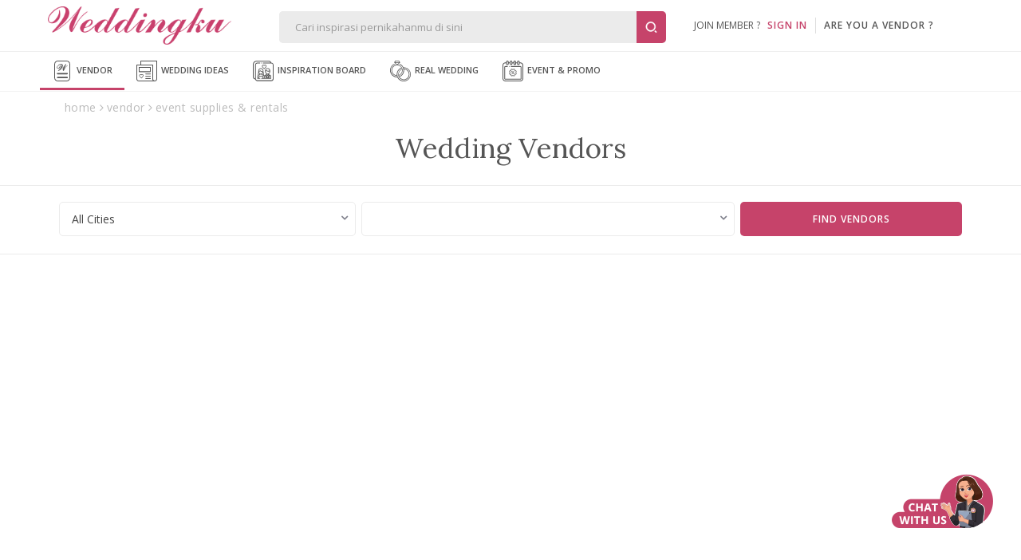

--- FILE ---
content_type: text/html; Charset=Windows-1256
request_url: https://weddingku.com/wedding-vendors/event-supplies-rentals
body_size: 64248
content:
<!DOCTYPE html>
<html xmlns="http://www.w3.org/1999/xhtml" xml:lang="en" lang="en">
<head>
<link rel="stylesheet" href="https://assets2.weddingku.com/libs/select2/4.1.0/css/select2.css">
<link href="https://assets2.weddingku.com/libs/slick/slick.css?v=0.9519007" rel="stylesheet">
<link href="https://assets2.weddingku.com/libs/slick/slick-theme.css?v=0.9519007" rel="stylesheet">
<meta http-equiv="X-UA-Compatible" content="IE=edge,chrome=1">
<meta charset="utf-8"/>
<title> Pernikahan di Indonesia | Weddingku.com</title>
<META NAME="description" CONTENT="Daftar terlengkap vendor  di seluruh kota besar Indonesia yang dibutuhkan untuk mempersiapkan pesta pernikahan calon pengantin.">
<META HTTP-EQUIV="keywords" CONTENT="portal pernikahan indonesia,portal wedding indonesia,perkawinan indonesia,indonesian wedding,wedding in indonesia,indonesia wedding community,indonesia bridal,wedding portal,website pernikahan Indonesia,website wedding, gallery pernikahan, wedding gallery,direktori pernikahan indonesia,indonesian wedding directory,wedding news,wedding article,artikel perkawinan,komunitas wedding,komunitas pernikahan,wedding community,board,wedding survey,honeymoon,bulanmadu,paket pernikahan,wedding package,married,marriage,wedding calculator,wedding pick,gaun pengantin,gaun tradisional,indo wedding site,info pernikahan,informasi perkawinan,indonesia wedding planner,bulan madu,bali honeymoon,paket honeymoon,indo honeymoon, honeymoon packages,artikel pernikahan,acara perkawinan,perencanaan pesta pernikahan,konsultasi perkawinan,personalized site,promosi,resepsi,tips,komunitas perkawinan online,hotel,katering,kartu undangan,foto studio,photo studio,salon,healthcare,dekorasi,decoration,kue pengantin,souvenir,florist,accessories,aksesoris,beauty spa,liputan,desainer,wedding directory, wedding planning tools, budget calculator, venue deal, souvenir and gift, favor, honeymoon, discussion forum, online store, wedding packages, inspiration and collections, blog articles, guest list, invitation, timeline, wedding exhibition festival, magazine and publishing">
<meta name="viewport" content="width=device-width, initial-scale=1, maximum-scale=1">
<meta name="alexaVerifyID" content="WD48w43QXxtUdhlbyY1rlqs0ATw"/>
<meta name="yandex-verification" content="8f756df9e6380cce" />
<meta name="msvalidate.01" content="2800486E3BB3C2BF1889D1542C3C869C" />
<meta name="google-signin-client_id" content="324728480001-5q67ffk5h5oitqg6v23c9j7fqbo18g0h.apps.googleusercontent.com">
<meta name="author" content="Weddingku">

<meta name="robots" content="index, follow">
<meta name="revisit-after" content="1 days">

<meta property="og:site_name" content="Weddingku" />
<meta property="fb:app_id" content="475611262519545" />
<meta property="og:title" content=" Pernikahan di Indonesia" />
<meta property="og:description" content="Daftar terlengkap vendor  di seluruh kota besar Indonesia yang dibutuhkan untuk mempersiapkan pesta pernikahan calon pengantin.">
<meta property="og:type" content="website" />
<meta property="og:image" content="https://assets2.weddingku.com/images/logo500.jpg" />
<meta property="og:image:type" content="image/jpeg" />
<meta property="og:image:width" content="500" />
<meta property="og:image:height" content="450" />
<meta property="og:url" content="https://weddingku.com/wedding-vendors/" />
<meta name="twitter:card" content="photo" />
<meta name="twitter:title" content=" Pernikahan di Indonesia" />
<meta name="twitter:description" content="Daftar terlengkap vendor  di seluruh kota besar Indonesia yang dibutuhkan untuk mempersiapkan pesta pernikahan calon pengantin." />
<meta name="twitter:image" content="https://assets2.weddingku.com/images/logo500.jpg" />
<meta name="twitter:domain" content="weddingku.com">
<meta name="p:domain_verify" content="b9f7da90215b0d55745909370c5cc6bc"/>
<link href="https://plus.google.com/+weddingku" rel="publisher" />
<link rel="image_src" href="https://assets2.weddingku.com/images/logo500.jpg"/>
<link rel="shortcut icon" href="https://www.weddingku.com/assets/i/wkicon.png" type="image/x-icon" />
<link rel="icon" href="https://www.weddingku.com/assets/i/wkicon.png" type="image/x-icon" />
<link rel="manifest" href="https://weddingku.com/manifest.json">
<link rel="alternate" hreflang="x-default" href="https://weddingku.com" />

<link rel="stylesheet" href="https://assets2.weddingku.com/libs/jquery/jquery-ui.min.css" type="text/css">
<link rel="stylesheet" href="https://assets2.weddingku.com/libs/select2/4.1.0/css/select2.css">
<link rel="stylesheet" href="https://assets2.weddingku.com/libs/slick/slick.css?v=0.9519007">
<link rel="stylesheet" href="https://assets2.weddingku.com/libs/slick/slick-theme.css?v=0.9519007">
<link rel="stylesheet" href="https://www.weddingku.com/assets/css/modal.css?v=3.3.7" type="text/css">
<link rel="stylesheet" href="https://www.weddingku.com/assets/css/style.css?v=3.3.7" type="text/css">
<link rel="stylesheet" href="https://www.weddingku.com/assets/css/header.css?v=0.9809338" type="text/css">
<link rel="stylesheet" href="https://assets2.weddingku.com/libs/bootsnav/animate.min.css" type="text/css">
<link rel="stylesheet" href="https://fonts.googleapis.com/css2?family=Abril+Fatface&display=swap">
<link rel="stylesheet" href="https://assets2.weddingku.com/libs/concierge/v2/concierge.css?v=3.3.7">

<link rel="stylesheet" href="https://assets2.weddingku.com/libs/concierge/v2/concierge_banner.css?v=3.3.7">

<link rel="stylesheet" href="https://assets2.weddingku.com/libs/bootstrap/v4/css/bootstrap-grid.css?v=3.3.7" />
<link rel="stylesheet" href="https://www.weddingku.com/assets/css/bootstrapv4.css?v=3.3.7">

<!--[if lt IE 9]>
	<script src="https://www.weddingku.com/assets/js/html5shiv.min.js"></script>
<![endif]-->
<script type="text/javascript" src="https://assets2.weddingku.com/libs/notificationstyles/modernizr.custom.js"></script>
<script type="text/javascript" src="https://assets2.weddingku.com/libs/selectivizr/selectivizr.js"></script>
<script type="text/javascript" src="https://assets2.weddingku.com/libs/jquery/jquery.min.js"></script>
<script type="text/javascript" src="https://assets2.weddingku.com/libs/jquery/jquery-ui.min.js"></script>
<script type="text/javascript" src="https://assets2.weddingku.com/libs/jquery/jquery.lazyload.min.js"></script>
<script type="text/javascript" src="https://assets2.weddingku.com/libs/jgrowl/jquery.jgrowl.min.js"></script>
<script type="text/javascript" src="https://assets2.weddingku.com/libs/bootstrap/alert.js"></script>
<script type="text/javascript" src="https://assets2.weddingku.com/libs/bootstrap/modal.js"></script>
<script type="text/javascript" src="https://assets2.weddingku.com/libs/bootstrap/Bootbox.js"></script>
<script type="text/javascript" src="https://assets2.weddingku.com/libs/notificationstyles/classie.js"></script>
<script type="text/javascript" src="https://assets2.weddingku.com/libs/notificationstyles/notificationFx.js"></script>
<script type="text/javascript" src="https://assets2.weddingku.com/libs/notificationstyles/snap.svg-min.js"></script>
<script type="text/javascript" defer src="https://assets2.weddingku.com/libs/slick/slick.min.js"></script>
<script type="text/javascript" src="https://www.weddingku.com/assets/js/cons.js?v=3.3.7"></script>
<script type="text/javascript" src="https://www.weddingku.com/assets/js/main.js?v=0.9809338"></script>
<script type="text/javascript" src="https://www.weddingku.com/assets/js/popupsearch.js?v=3.3.7"></script>
<script type="text/javascript" src="https://assets2.weddingku.com/libs/select2/4.1.0/js/select2.js"></script>
<script src="https://www.gstatic.com/firebasejs/4.7.0/firebase.js"></script>

<!-- Google tag (gtag.js) -->
<script async src="https://www.googletagmanager.com/gtag/js?id=G-EZ5S4MNZFE"></script>
<script>
  window.dataLayer = window.dataLayer || [];
  function gtag(){dataLayer.push(arguments);}
  gtag('js', new Date());

  gtag('config', 'G-EZ5S4MNZFE');
</script>

<!-- Google tag (gtag.js) -->
<script async src="https://www.googletagmanager.com/gtag/js?id=AW-11002706013">
</script>
<script>
  window.dataLayer = window.dataLayer || [];
  function gtag(){dataLayer.push(arguments);}
  gtag('js', new Date());

  gtag('config', 'AW-11002706013');
</script>
  <!-- Google Tag Manager -->
  <script>(function(w,d,s,l,i){w[l]=w[l]||[];w[l].push({'gtm.start':
  new Date().getTime(),event:'gtm.js'});var f=d.getElementsByTagName(s)[0],
  j=d.createElement(s),dl=l!='dataLayer'?'&l='+l:'';j.async=true;j.src=
  'https://www.googletagmanager.com/gtm.js?id='+i+dl;f.parentNode.insertBefore(j,f);
  })(window,document,'script','dataLayer','GTM-5BHWB29F');</script>
  <!-- End Googleآ Tagآ Managerآ -->

<script>
    (function(h,o,t,j,a,r){
        h.hj=h.hj||function(){(h.hj.q=h.hj.q||[]).push(arguments)};
        h._hjSettings={hjid:5189457,hjsv:6};
        a=o.getElementsByTagName('head')[0];
        r=o.createElement('script');r.async=1;
        r.src=t+h._hjSettings.hjid+j+h._hjSettings.hjsv;
        a.appendChild(r);
    })(window,document,'https://static.hotjar.com/c/hotjar-','.js?sv=');
</script>
<!-- Meta Pixel Code -->
<script>
!function(f,b,e,v,n,t,s)
{if(f.fbq)return;n=f.fbq=function(){n.callMethod?
n.callMethod.apply(n,arguments):n.queue.push(arguments)};
if(!f._fbq)f._fbq=n;n.push=n;n.loaded=!0;n.version='2.0';
n.queue=[];t=b.createElement(e);t.async=!0;
t.src=v;s=b.getElementsByTagName(e)[0];
s.parentNode.insertBefore(t,s)}(window, document,'script',
'https://connect.facebook.net/en_US/fbevents.js');
fbq('init', '416010802152994');
fbq('track', 'PageView');
</script>
<noscript><img height="1" width="1" style="display:none"
src="https://www.facebook.com/tr?id=416010802152994&ev=PageView&noscript=1"
/></noscript>
<!-- End Metaآ Pixelآ Codeآ -->

        <link rel="canonical" href="https://weddingku.com/wedding-vendors/" />
    
        <link rel="next" href="https://weddingku.com/wedding-vendors/?page=2"/>
        
            <link rel="prev" href="https://weddingku.com/wedding-vendors/?page=1"/>
        
<link href="https://assets2.weddingku.com/libs/slick/v1/slick.css?v=0.9809338" rel="stylesheet">
<!--<link href="https://assets2.weddingku.com/libs/slick/v1/slick-theme.css?v=0.9809338" rel="stylesheet">-->
<script type="text/javascript" defer src="https://assets2.weddingku.com/libs/slick/v1/slick.min.js"></script>
<link rel="stylesheet" type="text/css" href="https://assets2.weddingku.com/libs/bootstrap/v4/css/bootstrap-grid.css?v=0.9809338">
<link href="https://www.weddingku.com/assets/css/bootstrapv4.css?v=0.9809338" rel="stylesheet">
<link rel="stylesheet" href="https://weddingku.com/assets/css/vendor.css?v=1.2">
<!--<script src="https://assets2.weddingku.com/libs/select2/4.1.0/js/select2.js"></script>-->
<style>#divwvw {background-color: #dfe1e0 !important;background-size: 25%;background-repeat: no-repeat;background-position: top left;}
#divwvw .btn {background-color:#2C2C2C;padding: 15px 100px;color: #FFFFFF !important;}
#bg-wvw {background-repeat: no-repeat;background-position: bottom right;padding-top:6rem !important; padding-bottom:4rem !important;}
#wvw .card-item{background-color:#FFFFFF;border: 1px solid #FFFFFF;}
#wvw .card-item-detail {padding:10px;margin-bottom: 25px;}
#divwvw h4 {text-align: center;color: #2C2C2C;font-family: "Open Sans", sans-serif !important;font-weight: 700;letter-spacing: 1.2px;font-size: 28px;line-height: 52px;margin-bottom: 1rem;}
#divwvw .content > p {text-align: center;font-size: 14px;line-height: 21px; margin-bottom: 4rem;color: rgb(255, 255, 255);font-weight:100;}
.card-distance{color:#8a8a8a!important;}
@media screen and (max-width: 576px){
	#divwvw {background-size: 35%;}
	#bg-wvw {padding-top: 4rem !important;padding-bottom: 6rem !important;}
	.card-item .card-item-detail .name{
		font-size:14px;
	}

	.card-item .card-item-detail .cat{
		font-size:12px;
	}

	#vendorVenueCount,#vendorVenueCapacity{
		font-size:11px;
	}

	#vendorVenueCapacity{
		justify-content:flex-end !important;
	}

	#fl .card-item .card-item-detail{
		padding: 23px 16px 26px;
	}

}

@media screen and (max-width: 1100px){
	.card-item .card-item-detail .name{
		font-size:14px;
	}

	.card-item .card-item-detail .cat{
		font-size:12px;
	}

	#vendorVenueCount,#vendorVenueCapacity{
		font-size:11px;
	}

	#vendorVenueCapacity{
		justify-content:flex-end !important;
	}

	#fl .card-item .card-item-detail{
		padding: 23px 16px 26px;
	}
}

a .d-flex.justify-content-center{
	max-height:244px;
}

span#vendorVenueCount{
	column-gap:3px;
}



#vl .card-item .card-item-detail, #cat .card-item .card-item-detail{
	/* text-align:center !important; */
}
</style>
</head>
<script>

</script>
<body>
	<noscript><iframe src=""https://www.googletagmanager.com/ns.html?id=GTM-5C3FTPQ"" height=""0"" width=""0"" style=""display:none;visibility:hidden""></iframe></noscript>

<style>
	#navDownloadApp{
		display:none;
	}

	@media screen and (max-width: 768px){
		#navDownloadApp{
			display:block;
		}

		#closePopUpBtn{
			width:16px;
		}
	}

	@media screen and (max-width: 480px){
		#closePopUpBtn{
			width:27px !important;
		}
	}
</style>
<!-- Google Tag Manager -->
<script>(function(w,d,s,l,i){w[l]=w[l]||[];w[l].push({'gtm.start':
new Date().getTime(),event:'gtm.js'});var f=d.getElementsByTagName(s)[0],
j=d.createElement(s),dl=l!='dataLayer'?'&l='+l:'';j.async=true;j.src=
'https://www.googletagmanager.com/gtm.js?id='+i+dl;f.parentNode.insertBefore(j,f);
})(window,document,'script','dataLayer','GTM-5BHWB29F');</script>
<!-- End Googleآ Tagآ Managerآ -->
<header>
  <div class="row grid">
    	<div id="header-left">

            <div id="logo"><a href="https://weddingku.com">
						<img src="https://assets2.weddingku.com/images/logo.png?v=2" alt="Weddingku" >
						</a></div>
            <div id="header-m-right" class="m-show">
                <div id="header-m-search"> <a href="javascript:;"><img src="https://www.weddingku.com/assets/svg/search.svg" width="25"></a> </div>
            </div>
      	</div>
        <div id="header-center">
            <div id="header-formsearch">
            	<input name="q" id="q" type="text" placeholder="Cari inspirasi pernikahanmu di sini" class="ui-autocomplete-input" autocomplete="off" value=""><button type="button" id="header-formsearch-open"><img src="https://images.weddingku.com/i/ico/ico-search.svg"/></button><button type="button" id="header-formsearch-close" style="display:none;"><img src="https://images.weddingku.com/i/ico/ico-close.svg"/></button>
            </div>
            <div id="header-searchresult">
                <div id="search-home">
                	<div id="search-result"></div>
					

<h4>Cari vendor pernikahanmu di sini</h4>
<ul>
<li><a href="https://www.weddingku.com/wedding-vendors/hotel-ballroom">Hotel Wedding Venue</a></li>
<li><a href="https://www.weddingku.com/wedding-vendors/bali">Bali Wedding Vendor</a></li>
<li><a href="https://www.weddingku.com/wedding-vendors/wedding-planner">Wedding Planner & Organiser</a></li>
<li><a href="https://www.weddingku.com/wedding-vendors/dekorasi">Wedding Decorator</a></li>
<li><a href="https://www.weddingku.com/wedding-vendors/wedding-photographer">Photographer & Videographer</a></li>
<li><a href="javascript:;" onClick="openSearchMore('vendor');">Lihat Semua Vendor</a></li>
</ul>
<hr>
<h4>Cek konten inspiratif lainnya</h4>
<ul>
<li><a href="https://www.weddingku.com/blog">Baca blog wedding ideas</a></li>
<li><a href="https://www.weddingku.com/collection">Lihat inspirasi koleksi inspiration board</a></li>
<li><a href="https://www.weddingku.com/real-weddings">Baca kisah real wedding</a></li>
<li><a href="https://www.weddingku.com/events-promo">Cek info event & promo sekitar dunia wedding</a></li>
</ul>

                </div>
                <div id="search-more"></div>
            </div>
        </div>
      	<div id="header-account">
        
        <ul class="d-none d-md-blck">
            <li class="nav-signin">join member ?&nbsp;&nbsp;&nbsp;<a href="https://members.weddingku.com/login" class="pink">SIGN IN</a></li>
            <li id="ver-line-signin"><div class="ver-line"></div></li>
            <li class="nav-signin"><a href="https://partner.weddingku.com">are you a vendor ?</a></li>
        </ul>
        <div id="nav-me-sign" class="d-hidden"><a href="https://members.weddingku.com/login"><img src="https://www.weddingku.com/assets/svg/user.svg" width="26"/> <span>SIGN IN</span></a></div>
        
      </div>
    </div>
  </div>
  
  <div class="mobile_menu navbar-m">
  	
</header>
<nav id="nav-top" class="bg-nav">
  <div class="row">
    <ul>
      <li class="current"><a href="https://weddingku.com/wedding-vendors"><img src="https://www.weddingku.com/assets/svg/vendor.svg" width="26" />&nbsp;Vendor</a>
      <li><a href="https://weddingku.com/blog"><img src="https://www.weddingku.com/assets/svg/blog.svg" width="26" />&nbsp;Wedding Ideas</a></li>
      <li><a href="https://weddingku.com/inspiration-board"><img src="https://www.weddingku.com/assets/svg/inspirationboard.svg" width="26" />&nbsp;Inspiration Board
	  </a></li>
      <li><a href="https://weddingku.com/real-weddings"><img src="https://www.weddingku.com/assets/svg/realwedding.svg" width="26" />&nbsp;Real Wedding</a></li>
      <li><a href="https://weddingku.com/events-promo"><img src="https://www.weddingku.com/assets/svg/eventpromo.svg" width="26" />&nbsp;Event &amp; Promo</a></li>

    </ul>
  </div>
  <div class="clearfix"></div>
</nav>
<nav style="bottom:61px" id="navDownloadApp" class="border">
	<div class="d-flex flex-row" style="padding: 10px 10px; align-items:center;column-gap: 10px; justify-content:space-between;">
		<div style="display:flex;flex-direction;align-items:center;column-gap:11px;">
			<a onclick="closeDownloadBubble();" class="close" style="" id="closePopUpBtn">
				<svg version="1.1" id="close" xmlns="http://www.w3.org/2000/svg" xmlns:xlink="http://www.w3.org/1999/xlink" x="0px" y="0px" viewBox="0 0 250 250" xml:space="preserve"><g><path d="M131.804,106.491l75.936-75.936c6.99-6.99,6.99-18.323,0-25.312
							c-6.99-6.99-18.322-6.99-25.312,0l-75.937,75.937L30.554,5.242c-6.99-6.99-18.322-6.99-25.312,0c-6.989,6.99-6.989,18.323,0,25.312
							l75.937,75.936L5.242,182.427c-6.989,6.99-6.989,18.323,0,25.312c6.99,6.99,18.322,6.99,25.312,0l75.937-75.937l75.937,75.937
							c6.989,6.99,18.322,6.99,25.312,0c6.99-6.99,6.99-18.322,0-25.312L131.804,106.491z"></path></g></svg>
			</a>
			<img src="https://new.weddingku.com/assets/images/logoApp.png" style="width:36px;">
			<p style="text-transform: uppercase; font-size: 11px; line-height: 18px; letter-spacing : 0.5px; margin:0">Info cepat dan Kaya Inspirasi dengan <span style="font-weight:600" >Weddingku</span> App</p>
		</div>
		<div>
			<a class="btn" style="height:fit-content; color:white; font-size:10px " href="https://www.weddingku.com/inspiration-board/">Download</a>
		</div>
	</div>
</nav>
<nav id="nav-bottom">
  <ul>
		<li><a href="https://weddingku.com" onclick="addEventGA('nav-click','bottom');"><img src="https://www.weddingku.com/assets/svg/home.svg" width="23" /><br />Home</a></li>
    <li class="current"><a href="https://weddingku.com/wedding-vendors" onclick="addEventGA('nav-click','bottom');"><img src="https://www.weddingku.com/assets/svg/vendor.svg" width="23" /><br />Vendor</a></li>
     <li class=""><a href="https://weddingku.com/blog" onclick="addEventGA('nav-click','bottom');"><img src="https://www.weddingku.com/assets/svg/blog.svg" width="23" /><br />Wedding<br />Ideas</a></li>
	 <li class=""><a href="https://weddingku.com/inspiration-board" onclick="addEventGA('nav-click','bottom');"><img src="https://www.weddingku.com/assets/svg/insponew.svg" style="width:45px" /><br />Inspiration<br />Board</a></li>
    <li class="dropdown"> <a id="more" href="javascript:;"><img src="https://www.weddingku.com/assets/svg/menu.svg" width="23" /><br />More</a>
      <ul id="nav-others" class="sub-menu w-100">
        <li><a href="https://weddingku.com/real-weddings" onclick="addEventGA('nav-click','bottom');"><img src="https://www.weddingku.com/assets/svg/realwedding.svg" width="26" />&nbsp;Real Wedding</a></li>
        <li><a href="https://weddingku.com/events-promo" onclick="addEventGA('nav-click','bottom');"><img src="https://www.weddingku.com/assets/svg/eventpromo.svg" width="26" />&nbsp;Event &amp; Promo</a></li>
      </ul>
    </li>
    <!--li><a href="javascript:;" onclick="WDKConcierge.open();addEventGA('nav-click','bottom');" title="Chat with Us"><img src="https://www.weddingku.com/assets/svg/chat.svg" width="23" /><br />
      Chat</a></li-->
  </ul>
</nav>

<!--div id="bannerbar-fixed-bottom" align="center">
   <div class="container" style="position:relative;">
     <a href="https://weddingfestival.id/?utm_source=weddingku&utm_medium=bottom&utm_campaign=jwf" target="_blank">
      <picture>
        <source srcset="https://images.weddingku.com/images/banner/banner-JWF2022-480x100.gif?v=1" media="(max-width: 768px)">
        <source srcset="https://images.weddingku.com/images/banner/banner-JWF2022-970x50.gif?v=1">
        <img src="https://images.weddingku.com/images/banner/banner-JWF2022-970x50.gif?v=1">
      </picture>
      </a>
     <div><a href="javascript:;" onclick="closeBanner();"><i class="fa fa-times"></i></a></div>
   </div>
 </div-->


<script>
	function closeDownloadBubble(){
		$("#navDownloadApp").hide();
	}
</script>

    <div id="category-bar" class="container category-bar">
        <ul class="d-flex">
            <li class="dropdown col-auto">
              	<a href="javascript:;">Wedding Vendors</a>
              	<ul class="sub-menu">
		    
                            <li class="dropdown"><a href="javascript:;">Wedding Venue & FnB</a>
                            <ul class="sub-menu">
                                <li><a href="https://weddingku.com/wedding-vendors/wedding-venue-fnb">View All Wedding Venue & FnB</a></li>
                                
                                        <li><a href="https://weddingku.com/wedding-vendors/hotel-ballroom">Hotel Wedding Venue</a></li>
                                    
                                        <li><a href="https://weddingku.com/wedding-vendors/venue-restaurant">Wedding Venue & Restaurant</a></li>
                                    
                                        <li><a href="https://weddingku.com/wedding-vendors/destination-wedding-venue">Destination Wedding Venue</a></li>
                                    
                                        <li><a href="https://weddingku.com/wedding-vendors/catering">Catering & Sweet Corner</a></li>
                                    
                            </ul>
                            </li>
                        
                            <li class="dropdown"><a href="javascript:;">Wedding Planner & Entertainment</a>
                            <ul class="sub-menu">
                                <li><a href="https://weddingku.com/wedding-vendors/wedding-planner-entertainment">View All Wedding Planner & Entertainment</a></li>
                                
                                        <li><a href="https://weddingku.com/wedding-vendors/wedding-planner">Wedding Planner & Organizer</a></li>
                                    
                                        <li><a href="https://weddingku.com/wedding-vendors/mc-entertainment">MC & Entertainment</a></li>
                                    
                                        <li><a href="https://weddingku.com/wedding-vendors/wedding-usher">Wedding Usher</a></li>
                                    
                            </ul>
                            </li>
                        
                            <li class="dropdown"><a href="javascript:;">Wedding Decoration & Details</a>
                            <ul class="sub-menu">
                                <li><a href="https://weddingku.com/wedding-vendors/wedding-decoration-details">View All Wedding Decoration & Details</a></li>
                                
                                        <li><a href="https://weddingku.com/wedding-vendors/wedding-stylist">Wedding Stylist</a></li>
                                    
                                        <li><a href="https://weddingku.com/wedding-vendors/dekorasi">Wedding Decorator</a></li>
                                    
                                        <li><a href="https://weddingku.com/wedding-vendors/kue-pengantin">Wedding Cake</a></li>
                                    
                                        <li><a href="https://weddingku.com/wedding-vendors/kartu-undangan">Wedding Invitation</a></li>
                                    
                                        <li><a href="https://weddingku.com/wedding-vendors/souvenir-gift">Souvenir & Gift</a></li>
                                    
                                        <li><a href="https://weddingku.com/wedding-vendors/little-things-sweet-corner">Little Things</a></li>
                                    
                                        <li><a href="https://weddingku.com/wedding-vendors/hand-bouquet-florist">Hand Bouquet & Florist</a></li>
                                    
                            </ul>
                            </li>
                        
                            <li class="dropdown"><a href="javascript:;">Dress, Make-up & Beauty</a>
                            <ul class="sub-menu">
                                <li><a href="https://weddingku.com/wedding-vendors/dress-make-up-beauty">View All Dress, Make-up & Beauty</a></li>
                                
                                        <li><a href="https://weddingku.com/wedding-vendors/bridal-house-boutique">International Dress & Attire</a></li>
                                    
                                        <li><a href="https://weddingku.com/wedding-vendors/sanggar-busana">Traditional Dress & Attire</a></li>
                                    
                                        <li><a href="https://weddingku.com/wedding-vendors/jas-pengantin">Groom Suit</a></li>
                                    
                                        <li><a href="https://weddingku.com/wedding-vendors/international-make-up">International Make Up</a></li>
                                    
                                        <li><a href="https://weddingku.com/wedding-vendors/traditional-make-up">Traditional Make Up</a></li>
                                    
                                        <li><a href="https://weddingku.com/wedding-vendors/wedding-shoes">Wedding Shoes</a></li>
                                    
                                        <li><a href="https://weddingku.com/wedding-vendors/beauty-spa-healthcare">Beauty, Spa & Healthcare</a></li>
                                    
                                        <li><a href="https://weddingku.com/wedding-vendors/wedding-accessories">Wedding Accessories</a></li>
                                    
                            </ul>
                            </li>
                        
                            <li class="dropdown"><a href="javascript:;">Wedding Photo & Video</a>
                            <ul class="sub-menu">
                                <li><a href="https://weddingku.com/wedding-vendors/wedding-photo-video">View All Wedding Photo & Video</a></li>
                                
                                        <li><a href="https://weddingku.com/wedding-vendors/wedding-photographer">Photographer & Videographer</a></li>
                                    
                                        <li><a href="https://weddingku.com/wedding-vendors/live-streaming">Live Streaming</a></li>
                                    
                                        <li><a href="https://weddingku.com/wedding-vendors/photobooth">Photobooth</a></li>
                                    
                            </ul>
                            </li>
                        
                            <li class="dropdown"><a href="javascript:;">Event Supplies & Rentals</a>
                            <ul class="sub-menu">
                                <li><a href="https://weddingku.com/wedding-vendors/event-supplies-rentals">View All Event Supplies & Rentals</a></li>
                                
                                        <li><a href="https://weddingku.com/wedding-vendors/wedding-car-rental">Wedding Car Rental</a></li>
                                    
                                        <li><a href="https://weddingku.com/wedding-vendors/equipment">Sound System & Equipment</a></li>
                                    
                            </ul>
                            </li>
                        
                </ul>
            </li>
        </ul>
    </div>
	<!-- breadcrumb -->
	<div class="row mx-0 breadcrumb has-bar">
		<div class="container">
			<ul itemscope itemtype="https://schema.org/BreadcrumbList">
				<li itemprop="itemListElement" itemscope itemtype="https://schema.org/ListItem">
					<a href="https://weddingku.com" itemprop="item">
						<span itemprop="name">home</span>
					</a>
					<meta itemprop="position" content="1" />
				</li>
				
					<li class="m-hiddenz" itemprop="itemListElement" itemscope itemtype="https://schema.org/ListItem">
						<a href="https://weddingku.com/wedding-vendors" itemprop="item">
							<span itemprop="name">vendor</span>
						</a>
						<meta itemprop="position" content="2" />
					</li>
					
                        <li class="m-hidden" itemprop="itemListElement" itemscope itemtype="https://schema.org/ListItem">
							<a href="https://weddingku.com/wedding-vendors/event-supplies-rentals" itemprop="item">
								<span itemprop="name">Event Supplies & Rentals</span>
							</a>
							<meta itemprop="position" content="3" />
						</li>
                        
			</ul>
			<div class="clear"></div>
		</div>
	</div>
	<!-- end breadcrumb -->
	
	<!-- filter vendor -->
	
<style>
   

   .sitting-standing-price{
       display:none;
   }

   

   .filter-venue{
       min-width:197px;
   }

   .ms-choice{
       min-height:43px;
   }

   .ms-drop ul{
       width:100%;
   }

   .ms-drop ul>li{
       text-align:left;
   }
   .ms-choice>span.placeholder {
       height: 100%;
       alignment-baseline: middle;
       align-content: center;
       color:#444 !important
   }

   .ms-choice>span{
       position: relative!important;
   }

   .ms-choice{
       border: 1px solid #ebebeb !important;
   }

   @media screen and (max-width: 1100px){

       #containerFilter{
           justify-content: left !important;
           flex-wrap: wrap !important;
           row-gap: 10px;
           column-gap: 10px;
       }

       .filter-venue{
           min-width: 150px;
       }
   }

   .ms-drop input[type="radio"], .ms-drop input[type="checkbox"] {
       accent-color:#c6436a;
   }

   .pxSelected label span{
       font-weight: bold;
   color: #c6436a;
   }



   #map{
       /* display:none; */
       height:0px;
   }

   .select2-container--default.select2-container--disabled .select2-selection--single{
       background:inherit;
   }
   .loc-history-item{
       cursor:pointer;
   }

</style>

<link rel="stylesheet" href="https://unpkg.com/multiple-select@1.7.0/dist/multiple-select.min.css">
<script src="https://unpkg.com/multiple-select@1.7.0/dist/multiple-select.min.js"></script>


<div class="row mx-0 filter" >
       <div class="headline w-100" align="center">
           <article>
               <h2>Wedding Vendors</h2>
               

               <form name="frm-filter" class="frm-filter" id="frm-filter">
                   <div class="container-md px-0">
                       <div class="row mx-0">
                           <div class="col-6 col-lg-4 px-1">
                               <select id="filtercity" class="singleSelectGrouped" name="filtercity" data-width="100%">
                               <option value="0" style="display:none">All Cities</option>
<optgroup label="POPULAR DESTINATIONS">POPULAR DESTINATIONS
	<option id="jakarta" value="jakarta" >Jakarta</option>
	<option id="serpong-tangerang" value="serpong-tangerang" >Serpong - Tangerang</option>
	<option id="bali" value="bali" >Bali</option>
</optgroup>
<optgroup label="JAWA">JAWA
	<option id="jakarta" value="jakarta" >Jakarta</option>
	<option id="surabaya" value="surabaya" >Surabaya</option>
	<option id="bandung" value="bandung" >Bandung</option>
	<option id="serpong-tangerang" value="serpong-tangerang" >Serpong - Tangerang</option>
	<option id="bekasi" value="bekasi" >Bekasi</option>
	<option id="bogor-puncak" value="bogor-puncak" >Bogor & Puncak</option>
	<option id="depok" value="depok" >Depok</option>
	<option id="yogyakarta" value="yogyakarta" >Yogyakarta</option>
	<option id="semarang" value="semarang" >Semarang</option>
	<option id="malang" value="malang" >Malang</option>
	<option id="solo" value="solo" >Solo</option>
	<option id="cirebon" value="cirebon" >Cirebon</option>
</optgroup>
<optgroup label="BALI, LOMBOK & LABUAN BAJO">BALI, LOMBOK & LABUAN BAJO
	<option id="bali" value="bali" >Bali</option>
	<option id="lombok" value="lombok" >Lombok & Labuan Bajo</option>
</optgroup>
<optgroup label="SUMATERA">SUMATERA
	<option id="medan" value="medan" >Medan</option>
	<option id="lampung" value="lampung" >Lampung</option>
	<option id="pekanbaru" value="pekanbaru" >Pekanbaru</option>
	<option id="palembang" value="palembang" >Palembang</option>
</optgroup>
<optgroup label="KALIMANTAN">KALIMANTAN
	<option id="balikpapan" value="balikpapan" >Balikpapan</option>
	<option id="samarinda" value="samarinda" >Samarinda</option>
</optgroup>
<optgroup label="SULAWESI">SULAWESI
	<option id="makassar" value="makassar" >Makassar</option>
	<option id="manado" value="manado" >Manado</option>
</optgroup>
<optgroup label="OVERSEAS">OVERSEAS
	<option id="korea" value="korea" >Korea</option>
	<option id="malaysia" value="malaysia" >Malaysia</option>
	<option id="singapore" value="singapore" >Singapore</option>
</optgroup>    
    

                               </select>
                           </div>
                           <div class="col-6 col-lg-5 category px-1 mb-3">
                               <select id="filtercategory" name="filtercategory" class="singleSelectGrouped" data-width="100%">
                               <option value="0">All Categories</option>
                               

	<option value="hotel-ballroom">Hotel Wedding Venue</option>

	<option value="venue-restaurant">Wedding Venue & Restaurant</option>

	<option value="destination-wedding-venue">Destination Wedding Venue</option>

	<option value="catering">Catering & Sweet Corner</option>

	<option value="wedding-planner">Wedding Planner & Organiser</option>

	<option value="wedding-stylist">Wedding Stylist</option>

	<option value="dekorasi">Wedding Decorator</option>

	<option value="bridal-house-boutique">International Dress & Attire</option>

	<option value="sanggar-busana">Traditional Dress & Attire</option>

	<option value="jas-pengantin">Groom Suit</option>

	<option value="wedding-photographer">Photographer & Videographer</option>

	<option value="mc-entertainment">MC & Entertainment</option>

	<option value="wedding-ring-jewelry">Wedding Ring & Jewelry</option>

	<option value="international-make-up">International Make Up</option>

	<option value="traditional-make-up">Traditional Make Up</option>

	<option value="wedding-shoes">Wedding Shoes</option>

	<option value="wedding-usher">Wedding Usher</option>

	<option value="kue-pengantin">Wedding Cake</option>

	<option value="kartu-undangan">Wedding Invitation</option>

	<option value="souvenir-gift">Souvenir & Gift</option>

	<option value="little-things-sweet-corner">Little Things</option>

	<option value="hand-bouquet-florist">Hand Bouquet & Florist</option>

	<option value="beauty-spa-healthcare">Beauty, Spa & Healthcare</option>

	<option value="wedding-accessories">Wedding Accessories</option>

	<option value="live-streaming">Live Streaming</option>

	<option value="photobooth">Photobooth</option>

	<option value="wedding-car-rental">Wedding Car Rental</option>

	<option value="equipment">Sound System & Equipment</option>

                               </select>
                           </div>
                           <div class="col-12 col-lg-3 px-1"><input type="submit" class="btn large full" value="Find Vendors"></div>
                       </div>
           </div>
               </form>
               
           </article>
       </div>
   </div>
   

   <button type="button" class="btn btn-primary d-none" data-toggle="modal" data-target="#popUpMap">
       Launch demo modal
   </button>







       <style>
  #popUpMap{
    border-radius:15px;
    top:40%
  }

  #popUpMapContainer #gcd-container{
    width:100%;height:100%;
  }

  #popUpMapContainer #gcd-container .gcd-txt-result{
    width:100%;
    top:initial !important;
    z-index:9;
  }
  .ol-geocoder ul.gcd-txt-result>li{
    padding: 5px 0px !important;
    background: white !important;
   
  }

  #popUpMapContainer input#gcd-input-query {
      height: inherit;
      padding-left:5px !important;
      border-left: none;
      border-right: none;
      border-top: none;
      
  }
  .gcd-txt-glass{
      display: none !important;
  }

  .gcd-txt-control{
        height:33px !important;
  }
  .ol-geocoder.gcd-txt-container{
      position:static !important;
      
  }
</style>
<div class="modal" tabindex="-1" id="popUpMap">
  <div class="modal-dialog modal-lg rounded">
    <div class="modal-content">
      <div class="modal-header">
        <h3 class="modal-title">Select Location</h3>
      </div>
     
      <div id="modalPopUpMap" class="modal-body pt-0 px-0" data-simplebar>
        <div id="popUpMapContainer"></div>
        <div id="map"  tabindex="1"></div>
        <div class="p-2">
          <p id="pickLoc"></p>
          <button type="button"  style="border: 1px solid #C6436A;border-radius:5px;background:white;color:#C6436A;padding:6px 25px;display:flex;column-gap:9px;flex-direction:row" class="my-3" onclick="displayMap()">
          <i class="fa fa-map-o" style="font-size:24px"></i>
            Select On Map
          </button>
          <div class="py-2">
              <h4 class="mb-2">Current Location</h4>
              <p id="currentLocation"></p>
          </div>
            <div>
              <h4 class="mb-2">Location History</h4>
              <div id="locationHistoryContainer">
              
              </div>
          </div>
         </div>
      </div>
      <div class="modal-footer">
        <button type="button" class="btn btn-secondary d-none" data-dismiss="modal">Close</button>
        <button type="button" class="btn btn-primary" onclick="applyMap()">Apply Location</button>
      </div>
    </div>
  </div>
</div>
   <script src="https://cdn.jsdelivr.net/gh/openlayers/openlayers.github.io@master/en/v6.4.3/build/ol.js"></script>
   <link rel="stylesheet" href="https://cdn.jsdelivr.net/gh/openlayers/openlayers.github.io@master/en/v6.4.3/css/ol.css">
   <script src="https://unpkg.com/ol-popup@4.0.0/dist/ol-popup.js"></script>
   <link rel="stylesheet" href="https://unpkg.com/ol-popup@4.0.0/src/ol-popup.css">
   <link href="https://cdn.jsdelivr.net/npm/ol-geocoder/dist/ol-geocoder.min.css" rel="stylesheet">
   <script src="https://cdn.jsdelivr.net/npm/ol-geocoder/dist/ol-geocoder.js"></script>
   <link rel="stylesheet" href="https://cdn.jsdelivr.net/npm/simplebar@latest/dist/simplebar.css" />
   <script src="https://cdn.jsdelivr.net/npm/simplebar@latest/dist/simplebar.min.js"></script>

   <script>
       var newLatLong = '';

       $('#filterLotLan').on('select2:open', function (e) {
            $("#filterLotLan").select2("close");
            $("#popUpMap").modal("show");
       });

       document.getElementById('filterLotLan').addEventListener('mousedown', function (event) {
           event.preventDefault();
           openVenueMaps();
       });

       function reverseGeocode(lat, lon) {
           const url = `https://nominatim.openstreetmap.org/reverse?lat=${lat}&lon=${lon}&format=json`;

           fetch(url)
               .then(response => response.json())
               .then(data => {
                   //console.log(data); // The full response with address details
                   const address = data.display_name;
                   //console.log("Address:", address);
                   // document.getElementById("addressLotLan").innerHTML  = address;
                   // $('#filterLotLan').trigger('change');
                   var newOption = new Option(address, 1, false, true); // Option(text, value, defaultSelected, selected)
                   $('#filterLotLan').append(newOption).trigger('change');
                   document.getElementById("currentLocation").innerHTML  = address;
               })
               .catch(error => console.error("Error:", error));
       }

       function get_addressClicked(lat,lon){
           const url = `https://nominatim.openstreetmap.org/reverse?lat=${lat}&lon=${lon}&format=json`;

           fetch(url)
               .then(response => response.json())
               .then(data => {

                   document.getElementById("pickLoc").innerHTML  = data.display_name;
                   newLatLong = data.lat + "," + data.lon;
                   //console.log( document.getElementById("pickLoc").innerHTML)
               })
               .catch(error => console.error("Error:", error));
       }

       reverseGeocode(, );


       $( window ).load(function(e) {
           if ("geolocation" in navigator) { // IF LOCATION IS TURN ON AND ALLOWED
               navigator.geolocation.getCurrentPosition((position) => {
                   //alert(position.coords.latitude+" "+ position.coords.longitude);
               });
           } else {

           }

       });
           var searchMap = document.getElementById("popUpMapContainer");
           // Instantiate with nominatim, outside of the map
           const geocoder = new Geocoder('nominatim', {
               provider: 'osm',
               targetType: 'text-input',
               lang: 'en',
               placeholder: 'Search Location',
               limit: 5,
               countrycodes:'id',
               keepOpen: false,
               target: searchMap, // Attach this control out of the map
           });

           const popup = new ol.Overlay.Popup();

               // Listen when an address is chosen
           geocoder.on('addresschosen', (evt) => {
               window.setTimeout(() => {

                   //console.log(evt)
                   document.getElementById("pickLoc").innerHTML  = evt.address.details.name;
                   newLatLong = evt.place.lat + "," + evt.place.lon;

                  //console.log(newLatLong)

               }, 1000);
           });

       var lat = ;
       var lon = ;
       var center = ol.proj.fromLonLat([lon, lat]);

       var map =new ol.Map({
           target: document.querySelector('#map'),
           view: new ol.View({
               center: center,
               zoom: 17,
           }),
           controls: [
               new ol.control.Zoom(),
               geocoder,
           ],
           layers: [
               new ol.layer.Tile({
               source: new ol.source.OSM(),
               }),
           ],
           overlays: [
               popup,
           ],
       });

       const features = [];
       const feature = new ol.Feature({
           geometry: new ol.geom.Point(
               ol.proj.fromLonLat([parseFloat(), parseFloat()])
           ),
       });
       features.push(feature);

       const markers = new ol.layer.Vector({
           source: new ol.source.Vector({
               features: features,
           }),
           style: new ol.style.Style({
               image: new ol.style.Icon({
               anchor: [0.5, 1],
               src: 'https://www.weddingku.com/assets/i/ico/marker.png',
               }),
           }),
       });

       map.addLayer(markers);

       $('#popUpMap').on('shown.bs.modal', function (e) {
           openVenueMaps();
            loadLocationHistory();
           })

       map.on('click', function (evt) {
           //console.log(evt.coordinate);
           //console.log(map.getPixelFromCoordinate(evt.coordinate));
           var coords = ol.proj.toLonLat(evt.coordinate);
           var lat = coords[1];
           var lon = coords[0];
           //feature.setGeometry(new ol.geom.Point(ol.proj.fromLonLat([parseFloat(lon), parseFloat(lat)])));
           get_addressClicked(lat,lon)
           feature.setGeometry(new ol.geom.Point(ol.proj.fromLonLat([parseFloat(lon), parseFloat(lat)])));
           map.getView().setCenter(ol.proj.transform([lon, lat], 'EPSG:4326', 'EPSG:3857'))
       })

       function displayMap() {
           $("#map").css("height", "300px");
           map.updateSize();

       }

       function openVenueMaps() {

       }

       function applyMap() {
           //addToStorage({ lat: 48.8566, lon: 2.3522,address:'home 2' });
           var address = document.getElementById("pickLoc").innerHTML;
           addToStorage({ latLong: newLatLong , address:address });
           window.location.href = "https://www.weddingku.com/wedding-vendors?nearby=1&latlon="+newLatLong+"&rangeDis=";
       }


       let typingTimer;
       const typingDelay = 1000;

       const inputElement = document.getElementById('gcd-input-query');
       const button = document.querySelectorAll('gcd-txt-search');


       inputElement.addEventListener('input', function () {
           clearTimeout(typingTimer);  // Clear the previous timeout

           typingTimer = setTimeout(function () {
               // Action to perform after user stops typing for 1 second

                $(".gcd-txt-search").click()
               //console.log('User stopped typing');
           }, typingDelay);
       });


       const MAX_SIZE = 5;  // Max Location History Size

       // Function to add a new string with FIFO behavior
       function addToStorage(newItem) {
           // Retrieve existing array from localStorage or create an empty array if it doesn't exist
           let storageQueue = JSON.parse(localStorage.getItem('stringQueue')) || [];

           //Check for Dup
           const exists = storageQueue.some(item => item.latLong === newItem.latLong);
           if (!exists) {
                // Add the new string to the end of the queue
               storageQueue.push(newItem);

               // Check if the queue exceeds the maximum size (FIFO logic)
               if (storageQueue.length > MAX_SIZE) {
                   storageQueue.shift();  // Remove the first (oldest) item in the array
               }

               // Save the updated queue back to localStorage
               localStorage.setItem('stringQueue', JSON.stringify(storageQueue));
           }


       }

       // Function to get all strings from localStorage (FIFO queue)
       function getStorageQueue() {
           return JSON.parse(localStorage.getItem('stringQueue')) || [];
       }

       // Retrieve the queue and log it
       // localStorage.setItem('stringQueue', JSON.stringify([]));
       const localStorageIndex = JSON.parse(localStorage.getItem('stringQueue')) || [];
       console.log(getStorageQueue());

       function loadLocationHistory() {
           var locationHistoryContent = '';
           for (var i = localStorageIndex.length - 1; i >= 0 ; i--) {
               locationHistoryContent += '<div class="pb-2 loc-history-item d-flex flex-row" onclick="chooseLocFromHistory('+i+')">';
                   locationHistoryContent += '<img src="https://new.weddingku.com/assets/images/ic_loc_history.svg" class="mr-2"/><p>'+localStorageIndex[i].address+'</p>';
               locationHistoryContent += '</div>';
           }

           $('#locationHistoryContainer').html(locationHistoryContent);

       }

       function scrollToTop(element) {
           if (element) {
               console.log(element);
               const simpleBarInstance = SimpleBar.instances.get(element);
               const scrollableElement = simpleBarInstance.getScrollElement();
               scrollableElement.scrollTo({
                   top: 0,
                   behavior: 'smooth'  // 'smooth' scroll behavior for a better user experience
                   });
           }
       }

       function chooseLocFromHistory(index) {


           const latlongString = localStorageIndex[index].latLong;
           newLatLong = latlongString
           const [lat,lon] = latlongString.split(',');

           feature.setGeometry(new ol.geom.Point(ol.proj.fromLonLat([parseFloat(lon), parseFloat(lat)])));
           map.getView().setCenter(ol.proj.transform([lon, lat], 'EPSG:4326', 'EPSG:3857'));
           scrollToTop(document.getElementById("modalPopUpMap"));
           document.getElementById("pickLoc").innerHTML  = localStorageIndex[index].address;
       }

   </script>



	<!-- end filter vendor -->

	<!-- content -->
    
	<div class="row mx-0 mt-0 mt-sm-4" style="width: calc(100% - 6px);">
		<div class="container">
			<div class="content">
				<div class="row wp list mx-0" id="vl"></div>
				<div class="row wp list mx-0" id="sl"></div>
				<div class="row wp list mx-0" id="fl"></div>
				<div class="row wp list mx-0" id="sg"></div>
				<div class="row wp list mx-0" id="cat"></div>

			</div>
		</div>
	</div>
	<!-- end content -->

	<div class="row mx-0 mt-0 mt-sm-4">
		<div class="container">
			
<div class="container">
    <div class="row">
        <article class="footer-text">
          <h1> Pernikahan di Indonesia</h1>
          <p>Daftar terlengkap vendor  di seluruh kota besar Indonesia yang dibutuhkan untuk mempersiapkan pesta pernikahan calon pengantin.</p>
        </article>
    </div>
</div>

		</div>
	</div>
<script>var ga_id = '';</script>

<style>
    .wilonafest{
        bottom:-6px;
    }

     @media (max-width:480px){
        .wilonafest{
           /* bottom:92px; */
           bottom:56px
        }
     }

     @media screen and (max-width: 768px){
        #idwfBannerBot{
            width: -webkit-fill-available;
        }

         .wilonafest{
           /* bottom:92px; */
           bottom:56px !important;
        }
     }

	footer .fa-tiktok{
		mask: url(https://www.weddingku.com/assets/svg/test.svg) no-repeat 50% 50%;
		-webkit-mask: url(https://www.weddingku.com/assets/svg/test.svg) no-repeat 50% 50%;
		background-color:#8a8a8a;
     }


	.fa-tiktok:before {
		content: "\f099";
	}
</style>

<!--div id=alexa style="display:none"><a href="https://www.alexa.com/siteinfo/www.weddingku.com"><script type='text/javascript' src='https://xslt.alexa.com/site_stats/js/s/a?url=www.weddingku.com'></script></a></div>
</div-->

<div class="clear"></div>
<footer>
 	<div class="ft-top" align="center" itemscope itemtype="https://schema.org/Organization">
        <ul class="socialmedia" itemprop="url" href="https://www.weddingku.com">
          <li>Follow Us</li>
          <li><a itemprop="sameAs" href="https://www.facebook.com/Weddingku" target="_blank"><i class="fa fa-facebook"></i></a></li>
          <li><a itemprop="sameAs" href="https://instagram.com/weddingku" target="_blank" class="icon"><i class="fa fa-instagram"></i></a></li>
          <li><a itemprop="sameAs" href="https://twitter.com/Weddingku" target="_blank"><i class="fa fa-twitter"></i></a></li>
          <li><a itemprop="sameAs" href="https://www.youtube.com/user/weddingkutv" target="_blank"><i class="fa fa-youtube-square"></i></a></li>
          <li><a itemprop="sameAs" href="https://www.tiktok.com/@weddingku_official" target="_blank"><i class="fa fa-tiktok"></i></a></li>
		  <li><a itemprop="sameAs" href="https://www.pinterest.com/weddingku/" target="_blank" class="icon"><i class="fa fa-pinterest"></i></a></li>
          <li><a href="https://weddingku.com/rss/" target="_blank" class="icon"><i class="fa fa-rss"></i></a></li>
        </ul>
        <ul class="mb-0"><li></li>
          <!--li><a href="https://play.google.com/store/apps/details?id=com.weddingku.apps&hl=en" target="_blank" class="icon"><i class="fa fa-android"></i></a></li-->
          <!--li><a href="https://itunes.apple.com/id/app/weddingku-directory/id943356082?mt=8" target="_blank" class="icon"><i class="fa fa-apple"></i></a></li-->
        </ul><div class="clearfix"></div>
 	</div>
	<div class="ft-m" align="center">
		<a href="https://members.weddingku.com">MEMBER AREA</a>&nbsp;&nbsp;<a href="https://partner.weddingku.com/">BECOME A VENDOR</a>&nbsp;&nbsp;<a href="https://b2b.weddingku.com/">AFFILIATE WITH US</a><br><a href="https://weddingku.com/privacypolicy">PRIVACY POLICY</a>&nbsp;&nbsp;<a href="https://weddingku.com/conditionsofuse">TERM OF USE</a>&nbsp;&nbsp;<a href="https://weddingku.com/aboutus">ABOUT US</a>&nbsp;&nbsp;<a href="https://weddingku.com/contactus">CONTACT US</a>
	</div>
    <div class="container ft-mid m-hidden">
        <div class="row">
            <div class="col-5">
                <ul>
                	<li>
                        <ul>
                            <li><a href="https://members.weddingku.com" target="_blank" rel="nofollow">Member Area</a></li>
                            <li><a href="https://partner.weddingku.com" target="_blank" rel="nofollow">Become a vendor</a></li>
                            <li><a href="https://b2b.weddingku.com" target="_blank" rel="nofollow">Affiliate With Us</a></li>
                        </ul><div class="clearfix"></div>
                    </li>
                    <li>
                        <ul>
                            <li class="head">Weddingku Group</li>
                            <li><a href="https://varawedding.com" target="_blank" rel="nofollow" title="varawedding.com">varawedding.com</a></li>
                            <li><a href="https://jawharacelebration.com/" target="_blank" rel="nofollow" title="jawharacelebration.com">jawharacelebration.com</a></li>
                            <li><a href="https://yuktravel.com" target="_blank" rel="nofollow" title="yuktravel.com">yuktravel.com</a></li>
                            <li><a href="https://www.varatrip.com" target="_blank" rel="nofollow" title="varatrip.com">varatrip.com</a></li>
                            <li><a href="https://yukmakan.com" target="_blank" rel="nofollow" title="yukmakan.com">yukmakan.com</a></li>
                        </ul><div class="clearfix"></div>
                    </li>
            	</ul>
            </div>
            <div class="col-7">
                <div class="about">Established in 2002, Weddingku is an indonesia leading wedding platform with around 1,000 newlyweds joined every week and more than 10,000 brides-to-be daily visits.<br />Our platform covers Vendors Directory, Wedding Ideas and Inspiration Boards.</div>
            </div>
        </div>
    </div>
    <div class="bottom">
	<div class="container">
        <div class="row">
          <div class="copyright col-7">&copy; 2002-2026 Weddingku.com. Powered by <a href="http://www.menaravisi.com" target="_blank">Menaravisi</a> | <a href="https://weddingku.com/aboutus">About Us</a> | <!--a href="https://weddingku.com/awards">Awards & Review</a> |  --><a href="https://weddingku.com/contactus">Contact Us</a></div>
          <div class="copyright-m">&copy; 2002-2026 Weddingku.com. Powered by <a href="http://www.menaravisi.com" target="_blank">Menaravisi</a></div>
          <div class="policy col-5"><a href="https://weddingku.com/privacypolicy">Privacy Policy</a> | <a href="https://weddingku.com/conditionsofuse">Term of Use</a></div>
        </div></div>
    </div>
</footer>
<div id="gototop"><a href="#top"><span>BACK<br>TO TOP</span></a></div>

<script>var isLock = false; canonical= 'https://weddingku.com/wedding-vendors/event-supplies-rentals';</script>

<script type="text/javascript" src="https://assets2.weddingku.com/libs/concierge/v2/concierge.js"></script>
<script>
var WDKConcierge = new WDKConcierge({
	memberid  : '-1',
	username  : '-',
	partnerid  : '',
	partnername  : '',
	url : 'https://weddingku.com/wedding-vendors/event-supplies-rentals',
	refid : '0',
	ga : '',
	status : 'private',
	nid : '241',
	ntitle : 'Inspirasi Wedding Gen-Z!',
	ndescription : 'Klik Disini',
	nlink : 'https://weddingku.com/real-weddings/a-day-to-remember-sentuhan-classy-modern-dalam-perayaan-cinta-hans-felita'
});
WDKConcierge.init();

//WDKConcierge.open();

</script>

<!-- include file="../popupevent.asp"-->
<style>
#popupevent2 {
	display: none;
	background-color: transparent;
    box-shadow: NONE;
    border: none;
    top: 60%;
    left: 50%;
    margin: -280px 0 0 -390px;
    width: 780px;
	overflow: hidden;
}
#popupevent2 .embed-responsive {
	position: relative;
	display: block;
	width: 100%;
	padding: 0;
	overflow: hidden;
}
#popupevent2 .embed-responsive::before {
	display: block;
	content: "";
}
#popupevent2 .embed-responsive .embed-responsive-item {
	position: absolute;
	top: 0;
	bottom: 0;
	left: 0;
	width: 100%;
	height: 100%;
	border: 0;
	cursor: pointer;
	background-color: transparent;
	background-repeat: no-repeat;
	background-position: center center;
	background-size: auto 100%;
}
#popupevent2 .embed-responsive.embed-responsive-21by9::before {
	padding-top: 42.857143%;
}
#popupevent2 .embed-responsive.embed-responsive-16by9::before {
	padding-top: 56.25%;
}
#popupevent2 .embed-responsive.embed-responsive-4by3::before {
	padding-top: 75%;
}
#popupevent2 .embed-responsive.embed-responsive-1by1::before {
	padding-top: 100%;
}
#popupevent2 .embed-responsive-m {
	display: none;
}
#popupevent2 .embed-responsive-d {
	display: block;
}
#popupevent2 .modal-dialog {max-width: 100%;margin: auto;}
#popupevent2 .modal-dialog .modal-body .div-content_modal {
	position: relative;
	width: 100%;
	min-height: 1px;
	-webkit-box-flex: 0;
	-ms-flex: 0 0 100%;
	flex: 0 0 100%;
	max-width: 100%;
}
#popupevent2 .modal-dialog .modal-header a svg {
	width: 20px;
	height: 20px;
	color: #fff;
}
#popupevent2 .modal-dialog .modal-header a svg path {
	color: #fff;
	fill: #fff;
}
#popupevent2 .modal-dialog .modal-header {
	position: absolute;
	top: 0;
	right: 0;
	z-index: 1;
	border: 0;
	padding: 0px
}
#popupevent2 .modal-dialog .modal-body {
	background: transparent;
	border: none;
	padding: 0;overflow-y: hidden;max-height: 440px;
}
#popupevent2 .modal-dialog .modal-header a.close {
	top:10px;left: -255px;
    opacity: 1;
}
@media screen and (max-width: 576px) {
	#popupevent2 {
		top: 0px !important;
		max-height: 100%;
		height: 100%;
		left: 0px;
		width: 100%;
		margin: 0px;
	}
	#popupevent2 .embed-responsive-m {
		display: block;
	}
	#popupevent2 .embed-responsive-d {
		display: none;
	}
	#popupevent2 .modal-dialog {
		margin: 0;
	}
	#popupevent2 .modal-dialog, #popupevent2 .modal-dialog .modal-body {
		top: 0 !important;
		max-height: 100%;
		height: 100%;background-color: transparent;
	}
	#popupevent2 .modal-dialog .modal-header a.close {
		position: relative;
		top: 50px;
		opacity: 1;left:auto;right:10px !important;
	}
	#popupevent2 .modal-dialog .modal-header a svg {
		color: #fff;
	}
	#popupevent2 .modal-dialog .modal-header a svg path {
		color: #ffffff;
		fill: #ffffff;
	}
	#popupevent2 .modal-dialog .modal-body .div-content_modal {
		top: 0 !important;
		max-height: 100%;
		height: 100%;
	}
	#popupevent2 .modal-dialog .modal-body .div-content_modal a {
		top: 0 !important;
		max-height: 100%;
		height: 100%;
	}
}
</style>

<div class="modal modal-event" id="popupevent2">
	<div class="modal-dialog">
		<div class="modal-header">
			<a href="javascript:;" class="close" data-dismiss="modal">
				<svg version="1.1" id="close" xmlns="http://www.w3.org/2000/svg" xmlns:xlink="http://www.w3.org/1999/xlink" x="0px" y="0px" viewBox="0 0 250 250" xml:space="preserve"><g><path d="M131.804,106.491l75.936-75.936c6.99-6.99,6.99-18.323,0-25.312
							c-6.99-6.99-18.322-6.99-25.312,0l-75.937,75.937L30.554,5.242c-6.99-6.99-18.322-6.99-25.312,0c-6.989,6.99-6.989,18.323,0,25.312
							l75.937,75.936L5.242,182.427c-6.989,6.99-6.989,18.323,0,25.312c6.99,6.99,18.322,6.99,25.312,0l75.937-75.937l75.937,75.937
							c6.989,6.99,18.322,6.99,25.312,0c6.99-6.99,6.99-18.322,0-25.312L131.804,106.491z"></path></g></svg>
			</a>
		</div>
		<div class="modal-body body-event">
			<div class="div-content_modal" style="padding:30px">
				<a  href="https://www.weddingku.com/exhibition?utm_source=popup_weddingku&utm_medium=website" class="embed-responsive embed-responsive-m " id="popUpEventAnchor">
					<div class="embed-responsive-item" style="background-image: url('https://www.weddingku.com/images/we2025_popup.png');background-repeat: no-repeat;background-position: center;background-size: 100%;"></div>
				</a>
				<a  href="https://www.weddingku.com/exhibition?utm_source=popup_weddingku&utm_medium=website" class="embed-responsive embed-responsive-d embed-responsive-16by9">
					<div class="embed-responsive-item img-collection" style="background-image: url('https://www.weddingku.com/images/we2025_popup.png');"></div>
				</a>
			</div>
		</div>
	</div>
</div>

<script>
$(document).ready(function(){
 //$('#popupevent2').modal('show')


});
</script>

<script>

$( window ).load(function(e) {
	$('.singleSelectGrouped').select2();
	//$('#filtervenuetype').multipleSelect();
	 $("#filtervenuetype").multipleSelect({
            placeholder: "Venue Type",
			selectAll: false
        });
	 $("#filtercapacitynew").multipleSelect({
            placeholder: "Number of Guest",
			selectAll: false
        });

	
		$('#filtercategory').val('event-supplies-rentals').change();
	
	var cards = $('.slick-slide');
	var maxHeight = 0;
	for (var i = 0; i < cards.length; i++) {
	  	if (maxHeight < $(cards[i]).outerHeight()) {
			maxHeight = $(cards[i]).outerHeight();
			if(maxHeight > 381){
				maxHeight = 381;
			}
	  	}
	}
	$(".slick-slide").css('height', maxHeight + 'px');
});
</script>
<script>
var cat="84", city="0",maincatname="Event Supplies & Rentals",maincaturl="event-supplies-rentals",catname="",cityname="",vURL = "/wedding-vendors",strTitle = "Vendor";
var type="",capacityVenue="",price="0,0,0",px = "";
var wide1="7",wide2="15",wide3="26",totalslotwidebanner=0,totalslotused=0,maxLoader=4;wvwcount=0;
var latlon = "",rangeDistance = "";
function openVenueMap() {
	if (latlon != "" && rangeDistance != "") {
		window.location.href = "https://weddingku.com/directory/map.asp?latlon=" + latlon + "&rangeDis=" + rangeDistance;
	}else{
		window.location.href = "https://weddingku.com/wedding-vendors/event-supplies-rentals//map";
	}
}

</script>
<script type="text/javascript" src="https://www.weddingku.com/assets/js/vendor.js?v=11aa23311"></script>
</script>
</body>
</html>


--- FILE ---
content_type: text/css
request_url: https://weddingku.com/assets/css/vendor.css?v=1.2
body_size: 4539
content:
.list.empty p {margin: 30px !important;background-color: #EEEEEE;border-radius: 7px;}
h3.suggest {padding-left: 15px;margin-bottom: 20px;}
.card-item {position: relative;border: 1px solid #dddddd;box-sizing: inherit;height: 100%;background-color: #FFFFFF;}
.card-item .card-item-update {position: absolute;padding: 5px 10px;bottom: 0px;width: 100%;color: #ffffff !important;background-color: #c6436a;	white-space: nowrap;-webkit-line-clamp: 1;-webkit-box-orient: vertical;overflow: hidden;text-overflow: ellipsis;box-sizing: border-box;font-family: Open Sans;font-style: normal;font-weight: bold;font-size: 13px;line-height: 18px;text-transform: uppercase;}
a:hover .card-item-update span {color: #ffffff !important;}
@media screen and (max-width:768px) {
	.card-item .card-item-update {font-size: 13px;}
}

.card-item .card-item-update.promo {background-color: #EF5757;}
.card-item .card-item-update.cl {background-color: #6ABCEA;}
.card-item .card-item-update.pl {background-color: #64C7A3;}
.card-item .div-reward {position: absolute;color: #ffffff;top: 0;right:10px;z-index: 1;}
#fl .card-item .div-reward {right:inherit;}
.card-item .div-reward span.reward {position: relative;}
.card-item .div-reward span.reward span{position: relative;	display: block;	text-align: center;background: linear-gradient(180deg, #FFB7BD 0%, #FF9DA5 100%);font-size: 12px;font-weight: 600;line-height: 14px;letter-spacing: 1px;padding: 8px 4px 2px;}
.card-item .div-reward span.reward.rv span{background: #bcaa48;}
.card-item .div-reward span.reward.tg span{background: linear-gradient(180deg, #6FE2B8 0%, #64C7A3 100%);}
.card-item .div-reward span.reward.cl span{background: linear-gradient(180deg, #7FCCF8 0%, #6ABCEA 100%);}
.card-item .card-item-update:hover .item-newupdate span,.card-item .card-item-update:active .item-newupdate span,.card-item .card-item-update:focus  .item-newupdate span{color: #ffffff !important;}
.card-item .item-newupdate span{margin: 0 10px 0 20px;text-overflow: ellipsis;display: -webkit-box !important;-webkit-line-clamp: 1;-webkit-box-orient: vertical;overflow: hidden;}
@media screen and (max-width:768px) {
	.card-item .card-item-update span{font-size: 12px;line-height:normal;}
}

.card-item .item-newupdate svg{position: absolute;top: 7px;}
.card-item .item-newupdate svg path{fill: #ffffff !important;}
.card-item .item-newupdate:after{content: "\f105";font-family: FontAwesome;font-size: 16px;	position: absolute;	top:5px;right: 10px;color: #ffffff;	vertical-align: 0%;}
@media screen and (max-width:768px) {
	.card-item .item-newupdate:after{top:4px}
	.card-item .item-newupdate svg{top:6px}
}
#vl .card-item .card-item-detail,#cat .card-item .card-item-detail {padding: 10px 10px 30px;text-align:left;}
#sl .card-item .card-item-detail {padding: 0px 10px 26px;text-align:center;}
#fl .card-item .card-item-detail {padding: 35px 20px 26px;text-align:center;}
.card-item .card-item-detail a {display: block;}
.card-item .card-item-detail .name {font-style: normal;	font-weight: 700;font-size: 18px;line-height: 21px;	color: #555555;	text-overflow: ellipsis;display: -webkit-box !important;-webkit-line-clamp: 2;-webkit-box-orient: vertical;	max-height: 42px;overflow: hidden; margin:0px}
.card-item .card-item-detail .cat {font-family: Open Sans;font-style: normal;font-weight: 400;font-size: 14px;line-height: 16px;color: #555555;margin-top: 4px;}
.card-item .card-item-detail ol.total-content {	display: block;	position: relative;	text-align: left;margin-top: 16px;overflow: hidden;}
#fl .card-item .card-item-detail ol.total-content {	display: inline-block;}
.card-item .card-item-detail ol.total-content li {display: inline;position: relative;font-family: Open Sans;	font-style: normal;	font-weight: normal;font-size: 12px;line-height: 16px;padding: 0 5px;float: left;margin-bottom:5px;}
.card-item .card-item-detail ol.total-content li .d-flex span {padding-left: 3px;}
.featured {display: block;z-index: 1;position: absolute;width: 80px;height: 24px;}
.filter-city .main, .filter-category .main {background-color: #f4f4f4;}
.footer-text {width:100%;}
@media screen and (min-width:768px) {
	.slick-dots {bottom: -50px;}
}
.card-item-image {padding:20px 0px;}
.card-item-image img {width:100px;border-radius:50%;}
.card-item-image.large img{width:150px}
#vl.empty .item p {text-align:center;font-size: 14px;font-weight: 600;margin-top: 20px;}
#vl .slick-dots {bottom: 0px;}
#vl .slick-dots li {margin: 5px}
#vl .slick-dots li button:before {color:#FFFFFF;opacity:1;}
#vl .slick-dots li.slick-active button:before {color:#FF98A1;}
#vl .slick-dotted.slick-slider {margin-bottom: 0px !important;}
#vl .slick-slide {margin: 0px;}


--- FILE ---
content_type: image/svg+xml
request_url: https://images.weddingku.com/i/ico/ico-close.svg
body_size: 820
content:
<svg width="18" height="18" viewBox="0 0 20 20" fill="none" xmlns="http://www.w3.org/2000/svg">
<path d="M16.6497 0.883884C16.9426 0.59099 17.4174 0.59099 17.7103 0.883883L19.1161 2.28967C19.409 2.58256 19.409 3.05744 19.1161 3.35033L13.3503 9.11612C12.8622 9.60427 12.8622 10.3957 13.3503 10.8839L19.1161 16.6497C19.409 16.9426 19.409 17.4174 19.1161 17.7103L17.7103 19.1161C17.4174 19.409 16.9426 19.409 16.6497 19.1161L10.8839 13.3503C10.3957 12.8622 9.60427 12.8622 9.11612 13.3503L3.35033 19.1161C3.05744 19.409 2.58256 19.409 2.28967 19.1161L0.883884 17.7103C0.59099 17.4174 0.59099 16.9426 0.883884 16.6497L6.64967 10.8839C7.13783 10.3957 7.13783 9.60427 6.64967 9.11612L0.883883 3.35033C0.59099 3.05744 0.59099 2.58256 0.883883 2.28967L2.28967 0.883884C2.58256 0.59099 3.05744 0.59099 3.35033 0.883884L9.11612 6.64967C9.60427 7.13783 10.3957 7.13783 10.8839 6.64967L16.6497 0.883884Z" fill="#FFFFFF" stroke="white" stroke-width="0.5"/>
</svg>


--- FILE ---
content_type: application/javascript
request_url: https://www.weddingku.com/assets/js/vendor.js?v=11aa23311
body_size: 26268
content:
var currentpage=1, pagesize=25, numPages=0, currentload=false, $window = $(window), $document = $(document);
var wWidth = false,ctrBanner=0,maxLoader=5, showTitle = false, showSuggest = false;

function loadmore(page,c,ct,typ,pri,pax,px){
	setLoader(page);
	var nextPages = parseInt(page)+1;
	var prevPages = parseInt(page)-1;
	currentload = true;
	$.ajax({
		type:'POST',
		url: weddingkuhome+'/ajax/vendors.asp',
		cache: true,
		dataType: 'json',
		data:'c='+c+'&ct='+ct+'&page='+page+'&type='+typ+'&price='+pri+'&capacity='+pax+'&px='+px+'&latlon='+latlon+'&rangeDis='+rangeDistance,
		success:function(response){
			console.log(response)
			if(response.responsestatus != null){
				if(response.responsestatus.code == "00"){
					numPages =response.page_info.count.page;
					data=response.vendors;
					suggestions = response.suggestions;
					boost = response.boost;
					var pid = [];

					if(data.length <= 0){
						$('.skel-grid').remove();
						if(page == 1){
							var newnotice="";
							if($('#filter-category').text().toLowerCase() != "all categories"){
								var ctgr = $('#filter-category').text().toLowerCase();
								newnotice+= ctgr;
							}
							var scity = $('#filter-city').text().toLowerCase().replace(/\b[a-z]/g, function(letter) {
								return letter.toUpperCase();
							});
							if(scity != ""){
								if($('#filter-category').text().toLowerCase() != "all categories"){
									newnotice+= " - ";
								}
								newnotice+= scity;
							}
							$("#vl").addClass("empty");
							$("#vl").append("<p>Maaf, tidak ada hasil yang di temukan untuk vendor "+newnotice+"!</p>");
						}
					} else {

						for(var i=0;i<data.length;i++){

							var strURL = "javascript:;";
							if (data[i].hasOwnProperty('url')) {
								if (data[i].url != null) {
									strURL = data[i].url.replace("https://www.weddingku.com", "");
									if (typ != "" || capacityVenue != "" || price != "") {
										strURL= strURL+'&'
										if (typ != "") {
											strURL= strURL+'type='+typ+'&';
										}

										if (pax != "") {
											console.log(pax)
											strURL= strURL+'capacity='+pax+'&';
										}

										if (pri != "") {
											strURL= strURL+'price='+pri+'&';
										}
									}
								}
							}

							var strPic = data[i].profile_photo;
							if (data[i].hasOwnProperty('profile_photo')) {
								if (data[i].profile_photo != null) {
									strPic = data[i].profile_photo;
								}
							}

							var vendorName = "";
							if (data[i].hasOwnProperty('display_name')) {
								if (data[i].display_name != null) {
									vendorName = data[i].display_name.replace("`","'");
								}
							}

							var category = "";
							if (data[i].hasOwnProperty('main_category')) {
								if (data[i].main_category != null) {
									if (data[i].main_category.hasOwnProperty('name')) {
										if (data[i].main_category.name != null) {
											category = data[i].main_category.name
										}
									}
								}
							}
							var totalItem = 0;
							var realwedding_count = 0;
							if (data[i].hasOwnProperty('realwedding_count')) {
								if (data[i].realwedding_count != null) {
									realwedding_count = data[i].realwedding_count;
									if (realwedding_count != 0) {
										totalItem = totalItem + 1;
									}
								}
							}

							var package_count = 0;
							if (data[i].hasOwnProperty('package_count')) {
								if (data[i].package_count != null) {
									package_count = data[i].package_count;
									if (package_count != 0) {
										totalItem = totalItem + 1;
									}
								}
							}

							var venue_count = 0;
							if (data[i].hasOwnProperty('venue_count')) {
								if (data[i].venue_count != null) {
									venue_count = data[i].venue_count;
									if (venue_count != 0) {
										totalItem = totalItem + 1;
									}
								}
							}

							var venue_distance = 0;
							if (data[i].hasOwnProperty('distance')) {
								if (data[i].distance != null) {
									venue_distance = data[i].distance;
									if (venue_distance != 0) {
										venue_distance = parseFloat(venue_distance.toFixed(2));
									}
								}
							}

							var capacity = 0;
							if (data[i].hasOwnProperty('capacity')) {
								if (data[i].capacity != null) {
									if (data[i].capacity.hasOwnProperty('max') && data[i].capacity.hasOwnProperty('min')) {
										if (data[i].capacity.max != null) {
											capacity = data[i].capacity.min + ' - ' + data[i].capacity.max;
											//console.log(capacity)
											if (review_count != 0) {
												totalItem = totalItem + 1;
											}
										}
									}
								}
							}

							var sitting_starting_price = 0;
							if (data[i].hasOwnProperty('sitting_starting_price')) {
								if (data[i].sitting_starting_price != null) {
									sitting_starting_price = data[i].sitting_starting_price;
									//sitting_starting_price = 10000000
									sitting_starting_price = sitting_starting_price.toLocaleString();
									if (sitting_starting_price != 0) {
										totalItem = totalItem + 1;
									}
								}
							}

							var standing_starting_price = 0;
							if (data[i].hasOwnProperty('standing_starting_price')) {
								if (data[i].standing_starting_price != null) {
									standing_starting_price = data[i].standing_starting_price;
									// standing_starting_price = 10000000
									standing_starting_price = standing_starting_price.toLocaleString();
									if (standing_starting_price != 0) {
										totalItem = totalItem + 1;
									}
								}
							}

							var collection_count = 0;
							if (data[i].hasOwnProperty('collection_count')) {
								if (data[i].collection_count != null) {
									collection_count = data[i].collection_count;
									if (collection_count != 0) {
										totalItem = totalItem + 1;
									}
								}
							}

							var love_count = 0;
							if (data[i].hasOwnProperty('love_count')) {
								if (data[i].love_count != null) {
									love_count = data[i].love_count;
									if (love_count != 0) {
										totalItem = totalItem + 1;
									}
								}
							}


							var review_count = 0;
							var review_rate = 0;
							if (data[i].hasOwnProperty('review')) {
								if (data[i].review != null) {
									if (data[i].review.hasOwnProperty('count')) {
										if (data[i].review.count != null) {
											review_count = data[i].review.count;
											if (review_count != 0) {
												totalItem = totalItem + 1;
											}
										}
									}
									if (data[i].review.hasOwnProperty('rate')) {
										if (data[i].review.rate != null) {
											review_rate = data[i].review.rate+'';
											if (review_rate.indexOf(".")<0) {
												review_rate = review_rate+'.0';
											}
										}
									}
								}
							}

							var highlightID = "";
							var highlightName = "";
							if (data[i].hasOwnProperty('highlight')) {
								if (data[i].highlight != null) {
									if (data[i].highlight.hasOwnProperty('name')) {
										if (data[i].highlight.name != null) {
											highlightName = data[i].highlight.name
										}
									}
									if (data[i].highlight.hasOwnProperty('id')) {
										if (data[i].highlight.id != null) {
											highlightID = data[i].highlight.id
										}
									}
								}
							}

							var labelID = "";
							if (data[i].hasOwnProperty('label')) {
								if (data[i].label != null) {
									if (data[i].label.hasOwnProperty('id')) {
										if (data[i].label.id != null) {
											labelID = data[i].label.id
										}
									}
								}
							}

							var isFeatured = false;
							if (data[i].hasOwnProperty('is_featured')) {
								if (data[i].is_featured != null || data[i].is_featured != "") {
									isFeatured = data[i].is_featured;
								}
							}

							var isWVW = false;
							if (data[i].hasOwnProperty('is_boost')) {
								if (data[i].is_boost != null || data[i].is_boost != "") {
									//isWVW = data[i].is_boost;;
								}
							}

							var isBoost = false;

							var premium = 9;
							if (data[i].hasOwnProperty('premium_id')) {
								if (data[i].premium_id != null) {
									premium = data[i].premium_id;
								}
							}

							if (strPic == '' || strPic == null)
								strPic = noimage;

							sLayout = 3;
							if (data[i].hasOwnProperty('layout')) {
								sLayout=data[i].layout;
							}
							if (premium == 1 || premium == 2 || premium == 3 || premium == 4 || premium == 5 || isWVW) {
								sLayout = 1;
							} else {
								if (labelID == 4){
									sLayout = 2;
								}
								if (highlightID!='')
								{
									if(highlightID==1) sLayout=2;
								}
							}

							var newItemHtml = '';
							/*if (i==1) {
								labelID = 1;
							} else if (i==2)  {
								labelID = 2;
							} else if (i==3)  {
								labelID = 3;
							}*/
							//if (sLayout == 1) {
								//newItemHtml = newItemHtml +' <div id="'+data[i].vendor_id+'" class="col-lg-3 col-md-25 col-6 mb-4 px-0 px-sm-2 item hide">';
							//	newItemHtml = newItemHtml +' <div id="'+data[i].vendor_id+'" class="col-lg-3 col-md-25 col-6 mb-4 px-2 item hide">';
							//} else {
								newItemHtml = newItemHtml +' <div id="'+data[i].vendor_id+'" class="col-lg-3 col-md-25 col-6 my-2 px-2 item hide">'//;
							//}
								var imgSize="";
								if(ct==73 || ct==74 || ct==26 || latlon!='') imgSize="large"

								newItemHtml = newItemHtml +' <a href="'+strURL+'">';
									newItemHtml = newItemHtml +' <div class="card-item rounded" id="'+sLayout+'">';
										if (sLayout == 3) {
											if (labelID != "") {
												if (labelID <= 4) {
													newItemHtml = newItemHtml +' <div class="div-reward w-100">';
														newItemHtml = newItemHtml +' <div class="d-flex justify-content-center">';
															newItemHtml = newItemHtml +' <span class="reward">';
																	if (labelID == 1) {
																		newItemHtml = newItemHtml +' '+ic_pik_collection_l;
																	} else if (labelID == 2) {
																		newItemHtml = newItemHtml +' '+ic_pik_realWedding_l;
																	}
															newItemHtml = newItemHtml +'</span>';
														newItemHtml = newItemHtml +' </div>';
													newItemHtml = newItemHtml +' </div>';
												}
											}
										} else {
											if (labelID != "") {
												if (labelID <= 4) {
													newItemHtml = newItemHtml +' <div class=" d-flex flex-row div-reward">';
														newItemHtml = newItemHtml +' <span class="reward"><!--'+labelID+'-->';
																if (labelID == 1) {
																	newItemHtml = newItemHtml +' '+ic_pik_collection;
																} else if (labelID == 2) {
																	newItemHtml = newItemHtml +' '+ic_pik_realWedding;
																} else if (labelID == 4) {
																	newItemHtml = newItemHtml +' '+ic_pik_deals;
																}
														newItemHtml = newItemHtml +'</span>';
													newItemHtml = newItemHtml +' </div>';
												}
											}
											if (sLayout == 1) {
												var promotion_slide_count = 0;
												if (premium == 1) {
													if (data[i].hasOwnProperty('promotion_slide')) {
														if (data[i].promotion_slide != null && data[i].promotion_slide != "") {
															promotion_slide_count = data[i].promotion_slide.length;
														}
													}
												}
												if (promotion_slide_count > 1) {
													newItemHtml = newItemHtml +'<div id="sl-'+data[i].vendor_id+'" class="slick">';
													for(var y=0;y<data[i].promotion_slide.length;y++){
														newItemHtml = newItemHtml +'<div>';
														newItemHtml = newItemHtml +'<img src="'+data[i].promotion_slide[y].src+'">';
														newItemHtml = newItemHtml +'</div>';
													}
													newItemHtml = newItemHtml +'</div>';
												} else {
													newItemHtml = newItemHtml +'<div id="sl-'+data[i].vendor_id+'">';
													newItemHtml = newItemHtml +'<img src="'+strPic+'">';
													newItemHtml = newItemHtml +'</div>';
												}
											} else {
												newItemHtml = newItemHtml +'<div class="card-item-image '+ imgSize + ' d-flex justify-content-center">';
												newItemHtml = newItemHtml +'<img src="'+strPic+'">';
												newItemHtml = newItemHtml +'</div>';
											}
										}
										newItemHtml = newItemHtml +' <div class="card-item-detail">';
											var classItemTotal = "";
											if (totalItem > 2) {
												classItemTotal = "mb-40";
											} else if (totalItem == 0) {
												classItemTotal = "mb-0";
											}
											newItemHtml = newItemHtml +' <p class="name">'+vendorName+'</p>';
											newItemHtml = newItemHtml +' <p class="cat">'+category+'</p>';
											if (venue_distance != 0) {
												newItemHtml = newItemHtml +' <p class="cat card-distance">'+venue_distance+' km</p>';
											}


											newItemHtml = newItemHtml +' <div class="d-flex flex-row flex-wrap" style="margin-top:4px;">';

											//VENUES ROW

											//venue_count
											if (venue_count != 0) {
												newItemHtml = newItemHtml +' <div class="col-6 px-0">';
													if (sLayout == 1) {
														newItemHtml = newItemHtml +' <span class="d-flex flex-row justify-content-start align-items-center" id="vendorVenueCount">';
													}else{
														newItemHtml = newItemHtml +' <span class="d-flex flex-row justify-content-center align-items-center" id="vendorVenueCount">';
													}

														newItemHtml = newItemHtml +' '+ic_venueCount;
														if (venue_count > 1) {
															newItemHtml = newItemHtml +'<span>'+venue_count+' Venues</span>';
														}else{
															newItemHtml = newItemHtml +'<span>'+venue_count+' Venue</span>';
														}
													newItemHtml = newItemHtml +' </span>';
												newItemHtml = newItemHtml +' </div>';
											}

											//Capacity
											//capacity = '80 - 200'
											if (capacity != 0) {
												newItemHtml = newItemHtml +' <div class="col-6 px-0">';
													if(sLayout == 1){
														newItemHtml = newItemHtml +' <span class="d-flex flex-row justify-content-start align-items-center" id="vendorVenueCapacity">';
													}else{
														newItemHtml = newItemHtml +' <span class="d-flex flex-row justify-content-center align-items-center" id="vendorVenueCapacity">';
													}

														newItemHtml = newItemHtml +' '+ic_capacity;
														newItemHtml = newItemHtml +'<span>'+capacity+'</span>';
													newItemHtml = newItemHtml +' </span>';
												newItemHtml = newItemHtml +' </div>';
											}



											//sitting price

											if (sitting_starting_price != 0) {
												newItemHtml = newItemHtml +'<div class="col-12 px-0 sitting-standing-price" id="sittingPrice">';
												if(sLayout == 1){
													newItemHtml = newItemHtml +' <span class="d-flex flex-row justify-content-start align-items-center">';
												}else{
													newItemHtml = newItemHtml +' <span class="d-flex flex-row justify-content-center align-items-center">';
												}


														newItemHtml = newItemHtml +'Sitting From &nbsp;<span style="color:#C6436A; font-weight: 600;">IDR '+sitting_starting_price+'</span>';
													newItemHtml = newItemHtml +' </span>';
												newItemHtml = newItemHtml +' </div>';
											}

											//standing price

											if (standing_starting_price != 0) {
												newItemHtml = newItemHtml +'<div class="col-12 px-0 sitting-standing-price" id="standingPrice">';
												if(sLayout == 1){
													newItemHtml = newItemHtml +' <span class="d-flex flex-row justify-content-start align-items-center">';
												}else{
													newItemHtml = newItemHtml +' <span class="d-flex flex-row justify-content-center align-items-center">';
												}


														newItemHtml = newItemHtml +'Standing From &nbsp;<span style="color:#C6436A; font-weight: 600;">IDR '+standing_starting_price+'</span>';
													newItemHtml = newItemHtml +' </span>';
												newItemHtml = newItemHtml +' </div>';
											}

											newItemHtml = newItemHtml +' </div>';


											newItemHtml = newItemHtml +' <ol class="total-content" style="display:inline-block;">';

												//real wedding
												if (realwedding_count > 0) {
													newItemHtml = newItemHtml +' <li>';
														newItemHtml = newItemHtml +' <span class="d-flex flex-row justify-content-start align-items-center">';
															newItemHtml = newItemHtml +' '+ic_realwedding_14;
															newItemHtml = newItemHtml +'<span>'+intFormatter(realwedding_count)+'</span>';
														newItemHtml = newItemHtml +' </span>';
													newItemHtml = newItemHtml +' </li>';
												}

												//pricelist
												// if (package_count > 0) {
												// 	newItemHtml = newItemHtml +' <li>';
												// 		newItemHtml = newItemHtml +' <span class="d-flex flex-row justify-content-start align-items-center">';
												// 			newItemHtml = newItemHtml +' '+ic_pricelist_14;
												// 			newItemHtml = newItemHtml +'<span>'+intFormatter(package_count)+'</span>';
												// 		newItemHtml = newItemHtml +' </span>';
												// 	newItemHtml = newItemHtml +' </li>';
												// }

												//collection
												// if (collection_count > 0) {
												// 	newItemHtml = newItemHtml +' <li>';
												// 		newItemHtml = newItemHtml +' <span class="d-flex flex-row justify-content-start align-items-center">';
												// 			newItemHtml = newItemHtml +' '+ic_collection_14;
												// 			newItemHtml = newItemHtml +'<span>'+intFormatter(collection_count)+'</span>';
												// 		newItemHtml = newItemHtml +' </span>';
												// 	newItemHtml = newItemHtml +' </li>';
												// }

												//love
												if (love_count > 0) {
													newItemHtml = newItemHtml +' <li>';
														newItemHtml = newItemHtml +' <span class="d-flex flex-row justify-content-start align-items-center">';
															newItemHtml = newItemHtml +' '+ic_love_14;
															newItemHtml = newItemHtml +'<span>'+intFormatter(love_count)+'</span>';
														newItemHtml = newItemHtml +' </span>';
													newItemHtml = newItemHtml +' </li>';
												}

												//review
												if (review_count > 0) {
													newItemHtml = newItemHtml +' <li>';
														newItemHtml = newItemHtml +' <span class="d-flex flex-row justify-content-start align-items-center">';
															newItemHtml = newItemHtml +' '+ic_review_14;
															newItemHtml = newItemHtml +'<span><b>'+review_rate+'</b></span>';
														newItemHtml = newItemHtml +' </span>';
													newItemHtml = newItemHtml +' </li>';
												}
											newItemHtml = newItemHtml +' </ol>';
										newItemHtml = newItemHtml +' </div>';

										//div update
										if (highlightName != "" && highlightID != "") {

											var classUpdate = "";
											if (highlightID == 1) {
												classUpdate = "cl";
											} else if (highlightID == 3) {
												classUpdate = "pl";
											} else if (highlightID == 5) {
												classUpdate = "promo";
											}
											newItemHtml = newItemHtml +' <div class=" item-newupdate card-item-update '+classUpdate+'">';
												if (highlightID == 1) {
													newItemHtml = newItemHtml +''+ic_collection;
												} else if (highlightID == 2) {
													newItemHtml = newItemHtml +''+ic_realwedding;
												} else if (highlightID == 3) {
													newItemHtml = newItemHtml +''+ic_pricelist;
												} else if (highlightID == 5) {
													newItemHtml = newItemHtml +''+ic_promo;
												}
												newItemHtml = newItemHtml +' <span>'+highlightName+'</span>';
											newItemHtml = newItemHtml +' </div>';
										}

									newItemHtml = newItemHtml +' </div>';
								newItemHtml = newItemHtml +' </a>';
							newItemHtml = newItemHtml +' </div>';

							if (data[i].vendor_id != 0){
								if (sLayout == 1) {
									if (isWVW){
										$("#wvw").append(newItemHtml);
									} else {
										$("#vl").append(newItemHtml);
									}
								} else if (sLayout == 2) {
									$("#sl").append(newItemHtml);
								} else {
									$("#fl").append(newItemHtml);
								}
							}
						}
						currentpage++;
					}
					$("#vl .slick:not(.loaded)").slick({
						autoplay: false,
						dots: true,
						infinite: true,
						arrows: false,
						slidesToShow: 1,
						slidesToScroll: 1
					}).on('setPosition', function (event, slick) {
						slick.$slides.find(".slick .slick-slide").css('height', slick.$slides.width() + 'px');
					});
					$('#vl .slick:not(.loaded)').slick("refresh");
					$("#vl .slick").each(function(){
						var itemHeight = 0,itemWidth = 0;
						var divID = this.id;
						$(this).addClass('loaded');
					});

					if ($("#wvw").html() == "") {
						$("#divwvw").hide();
					} else {
						$("#divwvw").show();
					}
					loadLazy();
					$('.skel-grid').remove();
					$(".row .item").removeClass("hide");
					$(".row .item .lazy").removeClass("lazy");
					$(".row .item-sugges").removeClass("hide");
					$(".row .item-sugges .lazy").removeClass("lazy");

					currentload = false;
				} else if(response.responsestatus.code == "01"){
					window.location.href = "https://members.weddingku.com/logout";
				}else{
					if(currentpage == 1){
						$("#vl").addClass("empty");
						var newItemHtml='';
						newItemHtml = newItemHtml + '<div class="col-12 px-2 px-sm-3 mb-4 item hide">';
						newItemHtml = newItemHtml + "<p>Maaf, tidak ada hasil yang di temukan untuk vendor "+newnotice+"!</p>";
						newItemHtml = newItemHtml + '</div>';
						$('#vl').append(newItemHtml);
					}
				}
			}
		},
		error: function () {
			currentload = false;
			$('.skel-grid').remove();
		}
	});
}

function onScroll() {
	var winHeight = window.innerHeight ? window.innerHeight : $window.height(),
			closeToBottom = ($window.scrollTop() + winHeight > $document.height() - 800);
	if (closeToBottom) {
		if (!currentload && (currentpage <= numPages) && (currentpage != 1)){
			loadmore(currentpage,city,cat,type,price,capacityVenue,px);
		}
	}
}

function createLoader(){
	var temp = '<div class="col-lg-3 col-md-25 col-sm-6 col-6 px-2 mb-4 px-sm-3 item skel-grid">';
	temp += '<div class="bordered">';
	temp += '<div class="img square square-grid skeleton-screen image" style="padding-top:100%;width="100%";"></div>';
	temp += '<article class="small" style="padding-bottom:1.35em;padding: 10px;">';
	temp += '<h3 class="skeleton-screen rectangle w100"></h3>';
	temp += '<div class="stat skeleton-screen rectangle w80"></div>';
	temp += '<p class="stat skeleton-screen rectangle w60"></p>';
	temp += '</article>';
	temp += '</div>';
	temp += '</div>';

	return temp;
}

function setLoader(page){
	//console.log($window.width());
	if ($window.width() <= 480) {
		$("#sg").append(createLoader());
		$("#sg").append(createLoader());
	} else {
		for(var i=0;i<maxLoader;i++){
			$("#sg").append(createLoader());
		}
	}
	$('.flex-grid .img').css( 'width', '100%');
	$('.flex-grid .img').css( 'padding-top', '100%');
}

windowWidhts = function(){
	if ($(window).width() < 481) {
		wWidth = true;
	} else {
		wWidth = false;
		if (!isLock) {
			$('html').css('overflow-y','auto');
		}
		$('.vendorfilter').hide();
	}
}
$(window).resize(function() {
	windowWidhts();
});

function loadcat(id,value){
	if (id == '' || id == '0') {
		id = 'all'
	}
	$('#filtercategory').select2({
	  	ajax: {
			url: weddingkuhome+'/dump/staticpages/json/vendor/category/'+id+'.js',
			dataType: 'json'
	  	}
	});
	if (value != ''){
		$('#filtercategory').val(value).change();
	}
	else {
		$('#filtercategory').val('0').trigger('change');
	}
}

$(document).ready(function(){
	windowWidhts();
	if (cat != "0" || city != "0" || latlon != "") {
		loadmore(currentpage,city,cat,type,price,capacityVenue,px);
		console.log(currentpage,city,cat,type,price,capacityVenue,px);
		$window.bind('scroll', onScroll);
	}
	$('#frm-filter').submit(function(e) {
		e.preventDefault();
		maxLoader=5;
		setLoader(1);
		currentpage=1;
		vURL = "",strCat="",strCity = "",strVenue = "",strCapacity = "",strPriceRange = "",strLatLon = "",strRangeDistance = "";
		var data = $("#frm-filter select").serializeArray();
		$.each(data, function(i, field){
			//console.log(field.name);
			if (field.name == "filtercity" && field.value != "" && field.value != "0"){
				strCity = field.value;
			}
			if (field.name == "filtercategory" && field.value != "" && field.value != "0"){
				strCat = field.value;
			}

			if (field.name == "filtervenuecat" && field.value != "" && field.value != "0"){
				strCat = field.value;
			}

			if (field.name == "filtervenuetype" && field.value != "" && field.value != "0"){
				strVenue = field.value;
			}

			if (field.name == "filtercapacitynew" && field.value != "" && field.value != "0"){
				strCapacity = field.value;

			}

			if (field.name == "filterpricerange" && field.value != "" && field.value != "0"){
				strPriceRange = field.value;
			}

			if (field.name == "filterdistancenew" && field.value != "" && field.value != "0"){
				strRangeDistance = field.value;
			}
		});
		if (strCat!="" && strCat!="0")
			vURL+='/'+strCat;
		if (strCity!="" && strCity!="0")
			vURL+='/'+strCity;
			// vURL+='?';
		if (strVenue!="" || strCapacity!="" || strPriceRange!=""){
			vURL+='?';
		} else if (latlon!="" || strRangeDistance!=""){
			vURL+='?nearby=1&';
		}

		if (strVenue!=""){
			strVenue = $("#filtervenuetype").multipleSelect("getSelects");
			vURL+='type='+strVenue+'&';
		}

		if (strCapacity!="" && strCapacity!="0"){
			strCapacity = $("#filtercapacitynew").multipleSelect("getSelects");
			//alert('strCapacity2: '+strCapacity);
			vURL+='capacityVenue='+strCapacity+'&';
		}

		if (strPriceRange!="" && strPriceRange!="0"){
			vURL+='price='+strPriceRange+'&';
		}

		if (strRangeDistance!="" && strRangeDistance!="0"){
			vURL+='rangeDis='+strRangeDistance+'&';
		}

		if (latlon!="" && latlon!="0"){
			vURL+='latlon='+latlon;
		}

		//console.log(weddingkuhome+'/wedding-vendors'+vURL);
		//alert('/wedding-vendors'+vURL);
		window.location.href = '/wedding-vendors'+vURL;
	});
});


--- FILE ---
content_type: application/javascript; charset=utf-8
request_url: https://cdn.jsdelivr.net/npm/ol-geocoder/dist/ol-geocoder.js
body_size: 4910
content:
/*!
 * ol-geocoder - v4.3.3
 * A geocoder extension compatible with OpenLayers v6.x to v9.0
 * https://github.com/Dominique92/ol-geocoder
 * Built: 15/03/2024 08:57:04
 */
!function(e,t){"object"==typeof exports&&"undefined"!=typeof module?module.exports=t(require("ol/control/Control"),require("ol/style/Style"),require("ol/style/Icon"),require("ol/layer/Vector"),require("ol/source/Vector"),require("ol/geom/Point"),require("ol/Feature"),require("ol/proj")):"function"==typeof define&&define.amd?define(["ol/control/Control","ol/style/Style","ol/style/Icon","ol/layer/Vector","ol/source/Vector","ol/geom/Point","ol/Feature","ol/proj"],t):(e="undefined"!=typeof globalThis?globalThis:e||self).Geocoder=t(e.ol.control.Control,e.ol.style.Style,e.ol.style.Icon,e.ol.layer.Vector,e.ol.source.Vector,e.ol.geom.Point,e.ol.Feature,e.ol.proj)}(this,(function(e,t,s,r,n,o,a,i){"use strict";function l(e){return e&&"object"==typeof e&&"default"in e?e:{default:e}}function c(e){if(e&&e.__esModule)return e;var t=Object.create(null);return e&&Object.keys(e).forEach((function(s){if("default"!==s){var r=Object.getOwnPropertyDescriptor(e,s);Object.defineProperty(t,s,r.get?r:{enumerable:!0,get:function(){return e[s]}})}})),t.default=e,Object.freeze(t)}var d=l(e),u=l(t),p=l(s),h=l(r),g=l(n),m=l(o),y=l(a),f=c(i),b="gcd-container",v="gcd-button-control",w="gcd-input-query",x="gcd-input-label",$="gcd-input-search",k={namespace:"ol-geocoder",spin:"gcd-pseudo-rotate",hidden:"gcd-hidden",address:"gcd-address",country:"gcd-country",city:"gcd-city",road:"gcd-road",olControl:"ol-control",glass:{container:"gcd-gl-container",control:"gcd-gl-control",button:"gcd-gl-btn",input:"gcd-gl-input",expanded:"gcd-gl-expanded",search:"gcd-gl-search",result:"gcd-gl-result"},inputText:{container:"gcd-txt-container",control:"gcd-txt-control",label:"gcd-txt-label",input:"gcd-txt-input",search:"gcd-txt-search",icon:"gcd-txt-glass",result:"gcd-txt-result"}},S={containerId:b,buttonControlId:v,inputQueryId:w,inputLabelId:x,inputSearchId:$,cssClasses:k};const q=Object.freeze({__proto__:null,containerId:b,buttonControlId:v,inputQueryId:w,inputLabelId:x,inputSearchId:$,cssClasses:k,default:S}),L="addresschosen",C="nominatim",E="reverse",T="glass-button",j="text-input",I="bing",N="mapquest",P="opencage",A="osm",R="photon",F="https://dev.virtualearth.net/REST/v1/Locations",_="https://nominatim.openstreetmap.org/search",M="https://api.opencagedata.com/geocode/v1/json?",O="https://nominatim.openstreetmap.org/search",D="https://photon.komoot.io/api/",V={provider:A,label:"",placeholder:"Search for an address",featureStyle:null,targetType:T,lang:"en-US",limit:5,keepOpen:!1,preventDefault:!1,preventPanning:!1,preventMarker:!1,defaultFlyResolution:10,debug:!1};function B(e,t="Assertion failed"){if(!e){if("undefined"!=typeof Error)throw new Error(t);throw t}}function U(e){const t=function(){if("performance"in window==0&&(window.performance={}),"now"in window.performance==0){let e=Date.now();performance.timing&&performance.timing.navigationStart&&(e=performance.timing.navigationStart),window.performance.now=()=>Date.now()-e}return window.performance.now()}().toString(36);return e?e+t:t}function G(e){return/^\d+$/u.test(e)}function Q(e,t,s){if(Array.isArray(e))return void e.forEach((e=>Q(e,t)));const r=Array.isArray(t)?t:t.split(/\s+/u);let n=r.length;for(;n--;)H(e,r[n])||Y(e,r[n],s)}function z(e,t,s){if(Array.isArray(e))return void e.forEach((e=>z(e,t,s)));const r=Array.isArray(t)?t:t.split(/\s+/u);let n=r.length;for(;n--;)H(e,r[n])&&Z(e,r[n],s)}function H(e,t){return e.classList?e.classList.contains(t):X(t).test(e.className)}function K(e){for(;e.firstChild;)e.firstChild.remove()}function J(e,t){return e.replace(/\{\s*([\w-]+)\s*\}/gu,((e,s)=>{const r=void 0===t[s]?"":t[s];return String(r).replaceAll("&","&amp;").replaceAll("<","&lt;").replaceAll(">","&gt;").replaceAll('"',"&quot;").replaceAll("'","&#039;")}))}function W(e,t){let s;if(Array.isArray(e)){if(s=document.createElement(e[0]),e[1].id&&(s.id=e[1].id),e[1].classname&&(s.className=e[1].classname),e[1].attr){const{attr:t}=e[1];if(Array.isArray(t)){let e=-1;for(;++e<t.length;)s.setAttribute(t[e].name,t[e].value)}else s.setAttribute(t.name,t.value)}}else s=document.createElement(e);s.innerHTML=t;const r=document.createDocumentFragment();for(;s.childNodes[0];)r.append(s.childNodes[0]);return s.append(r),s}function X(e){return new RegExp(`(^|\\s+) ${e} (\\s+|$)`,"u")}function Y(e,t,s){e.classList?e.classList.add(t):e.className=`${e.className} ${t}`.trim(),s&&G(s)&&window.setTimeout((()=>Z(e,t)),s)}function Z(e,t,s){e.classList?e.classList.remove(t):e.className=e.className.replace(X(t)," ").trim(),s&&G(s)&&window.setTimeout((()=>Y(e,t)),s)}const ee=q.cssClasses;class te{constructor(e){this.options=e,this.els=this.createControl()}createControl(){let e,t,s;return this.options.targetType===j?(t=`${ee.namespace} ${ee.inputText.container}`,e=W(["div",{id:q.containerId,classname:t}],te.input),s={container:e,control:e.querySelector(`.${ee.inputText.control}`),label:e.querySelector(`.${ee.inputText.label}`),input:e.querySelector(`.${ee.inputText.input}`),search:e.querySelector(`.${ee.inputText.search}`),result:e.querySelector(`.${ee.inputText.result}`)},s.label.innerHTML=this.options.label):(t=`${ee.namespace} ${ee.glass.container}`,e=W(["div",{id:q.containerId,classname:t}],te.glass),s={container:e,control:e.querySelector(`.${ee.glass.control}`),button:e.querySelector(`.${ee.glass.button}`),input:e.querySelector(`.${ee.glass.input}`),search:e.querySelector(`.${ee.glass.search}`),result:e.querySelector(`.${ee.glass.result}`)}),s.input.placeholder=this.options.placeholder,s}}function se(e){return new Promise(((t,s)=>{const r=function(e,t){t&&"object"==typeof t&&(e+=(/\?/u.test(e)?"&":"?")+re(t));return e}(e.url,e.data),n={method:"GET",mode:"cors",credentials:"same-origin"};e.jsonp?function(e,t,s){const{head:r}=document,n=document.createElement("script"),o=`f${Math.round(Math.random()*Date.now())}`;n.setAttribute("src",`${e+(e.indexOf("?")>0?"&":"?")+t}=${o}`),window[o]=e=>{window[o]=void 0,setTimeout((()=>r.removeChild(n)),0),s(e)},r.append(n)}(r,e.callbackName,t):fetch(r,n).then((e=>e.json())).then(t).catch(s)}))}function re(e){return Object.keys(e).reduce(((t,s)=>(t.push("object"==typeof e[s]?re(e[s]):`${encodeURIComponent(s)}=${encodeURIComponent(e[s])}`),t)),[]).join("&")}te.glass=`\n  <div class="${ee.glass.control} ${ee.olControl}">\n    <button type="button" id="${q.buttonControlId}" class="${ee.glass.button}"></button>\n    <input type="text" id="${q.inputQueryId}" class="${ee.glass.input}" autocomplete="off" placeholder="Search ...">\n    <a id="${q.inputSearchId}" class="${ee.glass.search} ${ee.hidden}"></a>\n  </div>\n  <ul class="${ee.glass.result}"></ul>\n`,te.input=`\n  <div class="${ee.inputText.control}">\n    <label type="button" id="${q.inputSearchId}" class="${ee.inputText.label}"></label>\n    <input type="text" id="${q.inputQueryId}" class="${ee.inputText.input}" autocomplete="off" placeholder="Search ...">\n    <span class="${ee.inputText.icon}"></span>\n    <button type="button" id="${q.inputSearchId}" class="${ee.inputText.search} ${ee.hidden}"></button>\n  </div>\n  <ul class="${ee.inputText.result}"></ul>\n`;class ne{constructor(){this.settings={url:D,params:{q:"",limit:10,lang:"en"},langs:["de","it","fr","en"]}}getParameters(e){return e.lang=e.lang.toLowerCase(),{url:this.settings.url,params:{q:e.query,limit:e.limit||this.settings.params.limit,lang:this.settings.langs.includes(e.lang)?e.lang:this.settings.params.lang}}}handleResponse(e){return 0===e.features.length?[]:e.features.map((e=>({lon:e.geometry.coordinates[0],lat:e.geometry.coordinates[1],address:{name:e.properties.name,postcode:e.properties.postcode,city:e.properties.city,state:e.properties.state,country:e.properties.country},original:{formatted:e.properties.name,details:e.properties}})))}}class oe{constructor(e){this.settings={url:O,...e,params:{q:"",format:"json",addressdetails:1,limit:10,countrycodes:"",viewbox:"","accept-language":"en-US"}}}getParameters(e){return{url:this.settings.url,params:{q:e.query,format:this.settings.params.format,addressdetails:this.settings.params.addressdetails,limit:e.limit||this.settings.params.limit,countrycodes:e.countrycodes||this.settings.params.countrycodes,viewbox:e.viewbox||this.settings.params.viewbox,"accept-language":e.lang||this.settings.params["accept-language"]}}}handleResponse(e){return 0===e.length?[]:e.map((e=>({lon:e.lon,lat:e.lat,bbox:e.boundingbox,address:{name:e.display_name,road:e.address.road||"",houseNumber:e.address.house_number||"",postcode:e.address.postcode,city:e.address.city||e.address.town,state:e.address.state,country:e.address.country},original:{formatted:e.display_name,details:e.address}})))}}class ae{constructor(){this.settings={url:_,params:{q:"",key:"",format:"json",addressdetails:1,limit:10,countrycodes:"","accept-language":"en-US"}}}getParameters(e){return{url:this.settings.url,params:{q:e.query,key:e.key,format:"json",addressdetails:1,limit:e.limit||this.settings.params.limit,countrycodes:e.countrycodes||this.settings.params.countrycodes,"accept-language":e.lang||this.settings.params["accept-language"]}}}handleResponse(e){return 0===e.length?[]:e.map((e=>({lon:e.lon,lat:e.lat,address:{name:e.address.neighbourhood||"",road:e.address.road||"",postcode:e.address.postcode,city:e.address.city||e.address.town,state:e.address.state,country:e.address.country},original:{formatted:e.display_name,details:e.address}})))}}class ie{constructor(){this.settings={url:F,callbackName:"jsonp",params:{query:"",key:"",includeNeighborhood:0,maxResults:10}}}getParameters(e){return{url:this.settings.url,callbackName:this.settings.callbackName,params:{query:e.query,key:e.key,includeNeighborhood:e.includeNeighborhood||this.settings.params.includeNeighborhood,maxResults:e.maxResults||this.settings.params.maxResults}}}handleResponse(e){const{resources:t}=e.resourceSets[0];return 0===t.length?[]:t.map((e=>({lon:e.point.coordinates[1],lat:e.point.coordinates[0],address:{name:e.name},original:{formatted:e.address.formattedAddress,details:e.address}})))}}class le{constructor(){this.settings={url:M,params:{q:"",key:"",limit:10,countrycode:"",pretty:1,no_annotations:1}}}getParameters(e){return{url:this.settings.url,params:{q:e.query,key:e.key,limit:e.limit||this.settings.params.limit,countrycode:e.countrycodes||this.settings.params.countrycodes}}}handleResponse(e){return 0===e.results.length?[]:e.results.map((e=>({lon:e.geometry.lng,lat:e.geometry.lat,address:{name:e.components.house_number||"",road:e.components.road||"",postcode:e.components.postcode,city:e.components.city||e.components.town,state:e.components.state,country:e.components.country},original:{formatted:e.formatted,details:e.components}})))}}const ce=q.cssClasses;class de{constructor(e,t){this.Base=e,this.layerName=U("geocoder-layer-"),this.layer=new h.default({background:"transparent",name:this.layerName,source:new g.default,displayInLayerSwitcher:!1}),this.options=e.options,this.options.provider="string"==typeof this.options.provider?this.options.provider.toLowerCase():this.options.provider,this.provider=this.newProvider(),this.els=t,this.container=this.els.container,this.registeredListeners={mapClick:!1},this.setListeners()}setListeners(){const e=e=>{e.stopPropagation(),H(this.els.control,ce.glass.expanded)?this.collapse():this.expand()};this.els.input.addEventListener("keypress",(e=>{const t=e.target.value.trim();(e.key?"Enter"===e.key:e.which?13===e.which:!!e.keyCode&&13===e.keyCode)&&(e.preventDefault(),this.query(t))}),!1),this.els.input.addEventListener("click",(e=>e.stopPropagation()),!1),this.els.input.addEventListener("input",(e=>{0!==e.target.value.trim().length?z(this.els.search,ce.hidden):Q(this.els.search,ce.hidden)}),!1),this.els.search.addEventListener("click",(()=>{this.els.input.focus(),this.query(this.els.input.value)}),!1),this.options.targetType===T&&this.els.button.addEventListener("click",e,!1)}query(e){this.provider||(this.provider=this.newProvider());const t=this.provider.getParameters({query:e,key:this.options.key,lang:this.options.lang,countrycodes:this.options.countrycodes,viewbox:this.options.viewbox,limit:this.options.limit});this.clearResults(!1===this.options.keepOpen),Q(this.els.search,ce.spin);const s={url:t.url,data:t.params};t.callbackName&&(s.jsonp=!0,s.callbackName=t.callbackName),se(s).then((e=>{this.options.debug&&console.info(e),z(this.els.search,ce.spin);const t=this.provider.handleResponse(e);t&&(this.createList(t),this.listenMapClick())})).catch((()=>{z(this.els.search,ce.spin);const e=W("li","<h5>Error! No internet connection?</h5>");this.els.result.append(e)}))}createList(e){const t=this.els.result;e.forEach((s=>{let r;if(this.options.provider===A)r=`<span class="${ce.road}">${s.address.name}</span>`;else r=this.addressTemplate(s.address);if(1==e.length)this.chosen(s,r,s.address,s.original);else{const e=W("li",`<a href="#">${r}</a>`);e.addEventListener("click",(e=>{e.preventDefault(),this.chosen(s,r,s.address,s.original)}),!1),t.append(e)}}))}chosen(e,t,s,r){const n=this.Base.getMap(),o=[Number.parseFloat(e.lon),Number.parseFloat(e.lat)],a=n.getView().getProjection(),i=f.transform(o,"EPSG:4326",a);let{bbox:l}=e;l&&(l=f.transformExtent([parseFloat(l[2]),parseFloat(l[0]),parseFloat(l[3]),parseFloat(l[1])],"EPSG:4326",a));const c={formatted:t,details:s,original:r};if(this.clearResults(!0),!0===this.options.preventDefault||!0===this.options.preventMarker)this.Base.dispatchEvent({type:L,address:c,coordinate:i,bbox:l,place:e});else{const t=this.createFeature(i,c);this.Base.dispatchEvent({type:L,address:c,feature:t,coordinate:i,bbox:l,place:e})}!0!==this.options.preventDefault&&!0!==this.options.preventPanning&&(l?n.getView().fit(l,{duration:500}):n.getView().animate({center:i,resolution:this.options.defaultFlyResolution,duration:500}))}createFeature(e){const t=new y.default(new m.default(e));return this.addLayer(),t.setStyle(this.options.featureStyle),t.setId(U("geocoder-ft-")),this.getSource().addFeature(t),t}addressTemplate(e){const t=[];return e.name&&t.push(['<span class="',ce.road,'">{name}</span>'].join("")),(e.road||e.building||e.house_number)&&t.push(['<span class="',ce.road,'">{building} {road} {house_number}</span>'].join("")),(e.city||e.town||e.village)&&t.push(['<span class="',ce.city,'">{postcode} {city} {town} {village}</span>'].join("")),(e.state||e.country)&&t.push(['<span class="',ce.country,'">{state} {country}</span>'].join("")),J(t.join("<br>"),e)}newProvider(){switch(this.options.provider){case A:return new oe(this.options);case N:return new ae;case R:return new ne;case I:return new ie;case P:return new le;default:return this.options.provider}}expand(){z(this.els.input,ce.spin),Q(this.els.control,ce.glass.expanded),window.setTimeout((()=>this.els.input.focus()),100),this.listenMapClick()}collapse(){this.els.input.value="",this.els.input.blur(),Q(this.els.search,ce.hidden),z(this.els.control,ce.glass.expanded),K(this.els.result)}listenMapClick(){if(this.registeredListeners.mapClick)return;const e=this,t=this.Base.getMap().getTargetElement();this.registeredListeners.mapClick=!0,t.addEventListener("click",{handleEvent(s){t.removeEventListener(s.type,this,!1),e.registeredListeners.mapClick=!1}},!1)}clearResults(e){e&&this.options.targetType===T?this.collapse():K(this.els.result)}getSource(){return this.layer.getSource()}addLayer(){let e=!1;const t=this.Base.getMap();t.getLayers().forEach((t=>{t===this.layer&&(e=!0)})),e||t.addLayer(this.layer)}}class ue extends d.default{constructor(e=C,t){B("string"==typeof e,"@param `type` should be string!"),B(e===C||e===E,`@param 'type' should be '${C}'\n      or '${E}'!`);const s={...V,featureStyle:[new u.default({image:new p.default({anchor:[.5,1],src:'data:image/svg+xml;charset=utf-8,<svg width="26" height="42" viewBox="0 0 26 42" xmlns="http://www.w3.org/2000/svg"><polygon points="1,18 14,42 25,18" fill="rgb(75,75,75)" /><ellipse cx="13" cy="13" rx="13" ry="13" fill="rgb(75,75,75)" /><ellipse cx="13" cy="14" rx="6" ry="6" fill="yellow" /></svg>'})})],...t};let r,n;const o=new te(s);if(e===C&&(r=o.els.container),super({element:r,...s}),!(this instanceof ue))return new ue;this.options=s,this.container=r,e===C&&(n=new de(this,o.els),this.layer=n.layer)}getLayer(){return this.layer}getSource(){return this.getLayer().getSource()}setProvider(e){this.options.provider=e}setProviderKey(e){this.options.key=e}}return ue}));
//# sourceMappingURL=ol-geocoder.js.map
